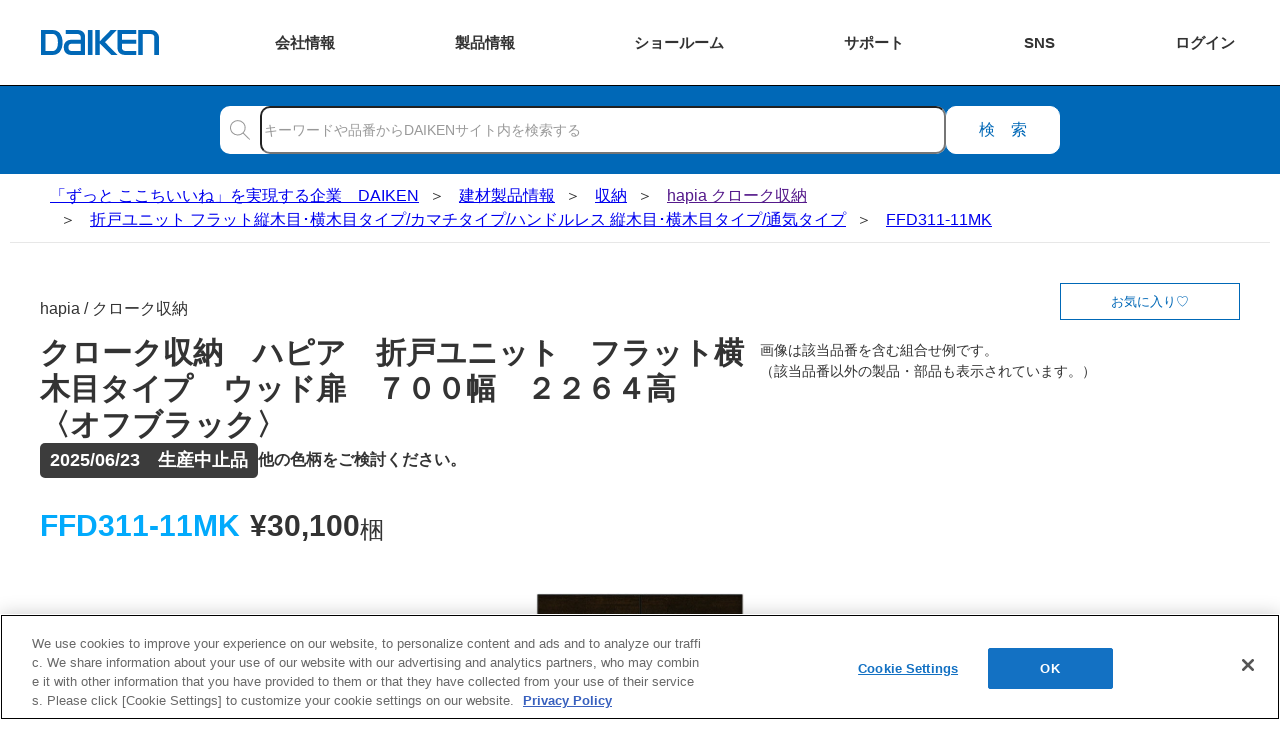

--- FILE ---
content_type: text/html;charset=UTF-8
request_url: https://www.daiken.jp/product/DispDetail.do?volumeName=00001&itemID=t000100345376
body_size: 18983
content:
<!doctype html>
<html lang="ja">
<head prefix="og: https://ogp.me/ns#">
	<link rel="preload" href="https://www.daiken.jp/common/img/daiken_logo.svg" as="image">
	<link rel="preload" href="https://www.daiken.jp/common/img/icon_search.svg" as="image">
	<link rel="preload" href="https://www.daiken.jp/common/css/common_cwv.css" as="style">
	<link rel="stylesheet" href="https://www.daiken.jp/common/css/common_cwv.css">
	<link rel="stylesheet" href="https://www.daiken.jp/common/css/common.css" media="print" onload="this.media='all'">
	<meta charset="UTF-8">
<meta property="og:url" content="https://www.daiken.jp/product/DispDetail.do?volumeName=00001&itemID=t000100345376">
<meta property="og:type" content="article">
<meta property="og:title" content="FFD31111MK">
<meta property="og:image" content="https://www.daiken.jp/product/fileDownload?volumeName=00001&itemID=t000100663907&fileID=t010002201628">
<meta property="og:description" content="クローク収納　ハピア　折戸ユニット　フラット横木目タイプ　ウッド扉　７００幅　２２６４高　〈オフブラック〉　DAIKENの建築関係プロユーザー様向けサイトD-Cataです。画像・CAD・図面・認定書・取扱説明書などの関連データをダウンロードいただけます。">
<meta property="og:site_name" content="DAIKEN">
<link rel="canonical" href="https://www.daiken.jp/product/DispDetail.do?volumeName=00001&itemID=t000100345376">
<meta name="keywords" content="">
<meta name="description" content="クローク収納　ハピア　折戸ユニット　フラット横木目タイプ　ウッド扉　７００幅　２２６４高　〈オフブラック〉　DAIKENの建築関係プロユーザー様向けサイトD-Cataです。画像・CAD・図面・認定書・取扱説明書などの関連データをダウンロードいただけます。">
<title>FFD31111MK - 収納 - 製品品番 - DAIKEN</title>
<meta http-equiv="X-UA-Compatible" content="IE=edge">
<meta name="viewport" content="width=device-width, initial-scale=1.0">
<meta name="format-detection" content="telephone=no">
<link rel="preload" href="/product/add-on/daiken-catalog/product/common/css/first_cwv.css?t=1742264433032" as="style">
<link rel="stylesheet" href="/product/add-on/daiken-catalog/product/common/css/first_cwv.css?t=1742264433032">
<link rel="stylesheet" href="/product/add-on/daiken-catalog/product/common/css/first.css?t=1742264433032" media="print" onload="this.media='all'">
<link rel="preload" href="/product/add-on/daiken-catalog/product/common/css/detail_common_cwv.css?t=1742264433032" as="style">
<link rel="stylesheet" href="/product/add-on/daiken-catalog/product/common/css/detail_common_cwv.css?t=1742264433032">
<link rel="stylesheet" href="/product/add-on/daiken-catalog/product/common/css/detail_common.css?t=1742264433032" media="print" onload="this.media='all'"><meta name="viewport" content="width=device-width, initial-scale=1.0">
	<script src="https://www.daiken.jp/common/js/global_header.js" defer></script>
	<link rel="stylesheet" href="/product/add-on/daiken-catalog/common/js/modal/css/styles.css?t=-1" media="print" onload="this.media='all'">
	<link rel="stylesheet" href="/product/add-on/daiken-catalog/product/common/css/custom.css?t=1757575543596">
	<link rel="stylesheet" href="https://use.fontawesome.com/releases/v5.15.4/css/all.css">
	<script defer src="https://use.fontawesome.com/releases/v5.15.4/js/all.js"></script>
	<script src="/product/add-on/daiken-catalog/common/js/base.js?t=1666854494000" defer></script>
	<script src="/product/add-on/daiken-catalog/common/js/jumper.js?t=1678178426746" defer></script>
	<script src="/product/add-on/daiken-catalog/product/common/js/spacial_image.js?t=1666854494000" defer></script>
	<script src="/product/add-on/daiken-catalog/common/js/eq/eq-player-ga-tracking.js?t=1666854494000" defer></script>
	<script src="/product/add-on/daiken-catalog/common/js/eq/eq-player-modal-ga-tracking.js?t=1666854494000" defer></script>
	<script src="/product/add-on/daiken-catalog/common/js/eq/settings.js?t=1666854494000" defer></script>
	<script src="/product/add-on/daiken-catalog/common/js/slide.js?t=1666854494000" defer></script>
	<script src="/product/js/jquery-1.11.2.min.js?t=1670381778000" type="text/javascript" ></script>
	<script src="/product/js/showModalDialog.js?v=4.1.58.0&t=1670381778000" type="text/javascript"></script>
	<script src="/product/add-on/daiken-catalog/common/js/modal/script.js?t=1676359572267" defer></script>
	<script type="text/javascript" src="/product/js/bundle.js?v=4.1.58.0&t=1670381778000"></script>
	<script src="/product/js/jquery.cookie.js?t=1670381778000" type="text/javascript" ></script>
	<script src="/product/add-on/daiken-catalog/common/js/favorite.js?t=1685429109261" defer></script>
	<script src="/product/add-on/daiken-catalog/product/common/js/design_custom.js?t=1733304694515" defer></script>

	<link rel="shortcut icon" href="/favicon.ico">
<link rel="apple-touch-icon" href="/common/img/favicon/apple-touch-icon.png">
<link rel="icon" type="image/png" href="/common/img/favicon/android-chrome-256x256.png">
<!-- Google Tag Manager -->
<script>(function(w,d,s,l,i){w[l]=w[l]||[];w[l].push({'gtm.start':
new Date().getTime(),event:'gtm.js'});var f=d.getElementsByTagName(s)[0],
j=d.createElement(s),dl=l!='dataLayer'?'&l='+l:'';j.async=true;j.src=
'https://www.googletagmanager.com/gtm.js?id='+i+dl;f.parentNode.insertBefore(j,f);
})(window,document,'script','dataLayer','GTM-W6N5RR8');</script>
<!-- End Google Tag Manager --><!-- Google Tag Manager -->
	<script>(function(w,d,s,l,i){w[l]=w[l]||[];w[l].push({'gtm.start':new Date().getTime(),event:'gtm.js'});var f=d.getElementsByTagName(s)[0],j=d.createElement(s),dl=l!='dataLayer'?'&l='+l:'';j.async=true;j.src='https://www.googletagmanager.com/gtm.js?id='+i+dl;f.parentNode.insertBefore(j,f);})(window,document,'script','dataLayer','GTM-W6N5RR8');</script>
	<!-- End Google Tag Manager -->	
</head>
<body>
	<script>
	var favoriteExpires = 90;
	</script>
	<!-- Google Tag Manager (noscript) -->
	<noscript><iframe src="https://www.googletagmanager.com/ns.html?id=GTM-W6N5RR8" height="0" width="0" style="display:none;visibility:hidden"></iframe></noscript>
	<!-- End Google Tag Manager (noscript) -->

	<!-- I-SEARCH_EXCEPT_TAG_START -->
	<!-- Google Tag Manager (noscript) -->
<noscript><iframe src="https://www.googletagmanager.com/ns.html?id=GTM-W6N5RR8" height="0" width="0" style="display:none;visibility:hidden"></iframe></noscript>
<!-- End Google Tag Manager (noscript) --><header id="global-header" class="global-header"><div class="global-header__inner">
  <div class="global-header__title">  <a href="https://www.daiken.jp/" class="global-header__title-link">
    <img src="https://www.daiken.jp/common/img/daiken_logo.svg" alt="DAIKEN" class="global-header__logo">
  </a>
  </div>  <div class="global-header__btn">
    <div class="global-header__btn-link--about"><span class="global-header__btn-link-text"><span>会社</span><span>情報</span></span></div>
  </div>
  <div class="global-header__site-menu">
    <div class="global-header__btn-link--product"><span class="global-header__btn-link-text"><span>製品</span><span>情報</span></span></div>
  </div>
  <!-- <div class="global-header__site-menu">
    <div class="global-header__btn-link--reform"><span class="global-header__btn-link-text"><span class="global-header__btn-link-text-shrink">リフォーム</span></span></div>
  </div> -->
  <div class="global-header__site-menu">
    <div class="global-header__btn-link--sr"><span class="global-header__btn-link-text"><span>ショー</span><span>ルーム</span></span></div>
  </div>
  <div class="global-header__site-menu">
    <div class="global-header__btn-link--support"><span class="global-header__btn-link-text"><span class="global-header__btn-link-text-shrink">サポート</span></span></div>
  </div>
  <div class="global-header__site-menu">
    <div class="global-header__btn-link--sns"><span class="global-header__btn-link-text"><span class="global-header__btn-link-text-nowrap">SNS</span></span></div>
  </div>
  <div class="global-header__site-menu">
    <div class="global-header__btn-link--login"><span class="global-header__btn-link-text"><span>ログ</span><span>イン</span></span></div>
  </div>
</div>
<div class="global-header__drop-outer">
  <ul class="global-header__drop-list">
    <li class="global-header__drop--about">
      <ul class="global-header__about-list--bravo">
        <li class="global-header__about">
          <a href="https://www.daiken.jp/about/" class="global-header__about-link">
            <p class="global-header__about-thumb"><img src="https://www.daiken.jp/common/img/company_profile_content/about.avif" alt="企業情報" class="global-header__about-img" loading="lazy"></p>
            <span class="global-header__about-text">企業情報</span>
          </a>
        </li>
        <li class="global-header__about">
          <a href="https://www.daiken.jp/sustainability/" class="global-header__about-link">
            <p class="global-header__about-thumb"><img src="https://www.daiken.jp/common/img/company_profile_content/sustainability.svg" alt="サステナビリティ" class="global-header__about-img" loading="lazy"></p>
            <span class="global-header__about-text">サステナビリティ</span>
          </a>
        </li>
        <li class="global-header__about">
          <a href="https://www.daiken.jp/recruit/" class="global-header__about-link">
            <p class="global-header__about-thumb"><img src="https://www.daiken.jp/common/img/company_profile_content/recruit.avif" alt="採用情報" class="global-header__about-img" loading="lazy"></p>
            <span class="global-header__about-text">採用情報</span>
          </a>
        </li>
      </ul>
      <div class="global-header__about-global">
        <a href="https://www.daiken-ad.com/" class="global-header__about-global-link" target="_blank" rel="noopener">
          <svg class="global-header__about-global-icon" viewBox="-50 -50 100 100"><path d="M3 44.8998 A60 60 0 0 0 3 -44.8998"/><path d="M-3 44.8998 A60 60 0 0 1 -3 -44.8998"/><path d="M-45 0 A45 45 0 1 1 45 0"/><path d="M-45 0 A45 45 0 1 0 45 0"/><path d="M-31.8198 31.8198 A60 60 0 0 1 31.8198 31.8198"/><path d="M-31.8198 -31.8198 A60 60 0 0 0 31.8198 -31.8198"/><path d="M-45 0 H45 0"/><path d="M0 -45 V0 45"/></svg>
          Global
        </a>
      </div>
    </li>
    <li class="global-header__drop--product">
      <ul class="gh-prod">
        <li class="gh-prod__item">
          <a href="https://www.daiken.jp/industrialmaterials/" class="gh-prod__link">
            <p class="gh-prod__thumb"><img src="https://www.daiken.jp/common/img/global_header/p_material.avif" alt="" class="gh-prod__img" loading="lazy"></p>
            <span class="gh-prod__text">素材情報</span>
          </a>
        </li>
        <li class="gh-prod__item--cat">
          <a href="https://www.daiken.jp/buildingmaterials/" class="gh-prod__group-link">建材製品情報 総合TOP</a>
          <div class="gh-prod__cat">
            <a href="https://www.daiken.jp/buildingmaterials/housing/" class="gh-prod__link">
              <p class="gh-prod__thumb--cat"><img src="https://www.daiken.jp/common/img/global_header/p_housing.avif" alt="" class="gh-prod__img" loading="lazy"></p>
              <span class="gh-prod__text">住宅向け</span>
            </a>
            <a href="https://www.daiken.jp/buildingmaterials/public/" class="gh-prod__link">
              <p class="gh-prod__thumb--cat"><img src="https://www.daiken.jp/common/img/global_header/p_public.avif" alt="" class="gh-prod__img" loading="lazy"></p>
              <span class="gh-prod__text">公共・商業施設向け</span>
            </a>
          </div>
        </li>
        <li class="gh-prod__item">
          <a href="https://www.daiken.jp/engineering/" class="gh-prod__link">
            <p class="gh-prod__thumb"><img src="https://www.daiken.jp/common/img/global_header/p_engineering.avif" alt="" class="gh-prod__img" loading="lazy"></p>
            <span class="gh-prod__text">エンジニアリング情報</span>
          </a>
        </li>
        <li class="gh-prod__item">
          <a href="https://www.daiken.jp/reform/" class="gh-prod__link">
            <p class="gh-prod__thumb"><img src="https://www.daiken.jp/common/img/global_header/p_reform.avif" alt="" class="gh-prod__img" loading="lazy"></p>
            <span class="gh-prod__text">リフォーム</span>
          </a>
        </li>
      </ul>
    </li>
    <!-- <li class="global-header__drop--reform">
      <div class="gh-reform">
        <a href="https://www.daiken.jp/reform/" class="gh-reform__top-link">リフォーム総合TOP</a>
        <ul class="gh-reform__list">
          <li class="gh-reform__item">
            <a href="https://www.daiken.jp/reform/apartment/" class="gh-reform__link">
              <p class="gh-reform__thumb"><img src="https://www.daiken.jp/common/img/global_header/r_apartment.avif" alt="" class="gh-reform__img" loading="lazy"></p>
              <span class="gh-reform__text">マンションリノベーション</span>
            </a>
          </li>
          <li class="gh-reform__item">
            <a href="https://www.daiken.jp/ieria/coordinate/" class="gh-reform__link">
              <p class="gh-reform__thumb"><img src="https://www.daiken.jp/common/img/global_header/r_ieriacoordinate.avif" alt="" class="gh-reform__img" loading="lazy"></p>
              <span class="gh-reform__text">ieria coordinate</span>
            </a>
          </li>
          <li class="gh-reform__item">
            <a href="https://www.daiken.jp/reform/magazine/" class="gh-reform__link">
              <p class="gh-reform__thumb"><img src="https://www.daiken.jp/common/img/global_header/r_magazine.avif" alt="" class="gh-reform__img" loading="lazy"></p>
              <span class="gh-reform__text">リフォームマガジン</span>
            </a>
          </li>
          <li class="gh-reform__item">
            <a href="https://www.daiken.jp/reform/styleswitch/" class="gh-reform__link">
              <p class="gh-reform__thumb"><img src="https://www.daiken.jp/common/img/global_header/r_styleswitch.avif" alt="" class="gh-reform__img" loading="lazy"></p>
              <span class="gh-reform__text">STYLE SWITCH</span>
            </a>
          </li>
        </ul>
      </div>
    </li> -->
    <li class="global-header__drop--sr">
      <ul class="ghsr">
        <li class="ghsr__item">
          <a href="https://www.daiken.jp/showroom/" class="ghsr__link--top">ショールーム　トップページへ</a>
        </li>
        <li class="ghsr__item">
          <ul class="ghsr__list">
            <li class="ghsr__list-item">
              <dl class="ghsr__block">
                <dt class="ghsr__block-title">ショールームのご利用方法をえらぶ</dt>
                <dd class="ghsr__block-item">
                  <ul class="ghsr__usage-list">
                    <li class="ghsr__usage-item">
                      <a href="https://www.daiken.jp/showroom/onlineconsultation.html" class="ghsr__link">
                        <img src="https://www.daiken.jp/common/img/global_header/s_online.svg" alt="" class="ghsr__link-img" loading="lazy">
                        <span class="ghsr__link-text">オンラインで相談する</span>
                      </a>
                    </li>
                    <li class="ghsr__usage-item">
                      <a href="https://www.daiken.jp/showroom/#SHOWROOM02" class="ghsr__link">
                        <img src="https://www.daiken.jp/common/img/global_header/s_offline.svg" alt="" class="ghsr__link-img" loading="lazy">
                        <span class="ghsr__link-text">ショールームへ行く</span>
                      </a>
                    </li>
                  </ul>
                </dd>
              </dl>

            </li>
            <li class="ghsr__list-item">
              <dl class="ghsr__block">
                <dt class="ghsr__block-title">TOTO・DAIKEN・YKK APの専門スタッフにリフォームの相談をする</dt>
                <dd class="ghsr__block-item">
                  <a href="https://re-model.jp/inquiry/" target="_blank" rel="noopener nofollow" class="ghsr__link">
                    <img src="https://www.daiken.jp/common/img/global_header/s_tdy_consult.svg" alt="" class="ghsr__link-img--tdy" loading="lazy">
                    <span class="ghsr__link-text">TDYリフォーム相談センター</span>
                  </a>
                </dd>
              </dl>
            </li>
          </ul>
        </li>
        <li class="ghsr__item">
          <dl class="ghsr__block">
            <dt class="ghsr__block-msg">カタログ、メンテナンスなどショールーム以外のお問合せは、お客様サポートページをご覧ください。</dt>
            <dd class="ghsr__block-item--support"><a href="https://faq.daiken.jp/?site_domain=user" class="ghsr__link--support">お客様サポート</a></dd>
          </dl>
        </li>
      </ul>
    </li>
    <li class="global-header__drop--support">
      <ul class="ghsc">
        <li class="ghsc__item">
          <a href="https://faq.daiken.jp/?site_domain=user" class="ghsc__link">
            <svg class="ghsc__img" viewBox="0 0 65 65"><g><polygon class="ghsc__img-obj" points="30.5,43.5 46.4,43.5 46.5,49.5 53.9,43.5 62.5,43.5 62.5,20.5 30.5,20.5"/><polygon class="ghsc__img-obj" points="34.5,38.5 18.6,38.5 18.5,44.5 11.1,38.5 2.5,38.5 2.5,15.5 34.5,15.5"/><g><path class="ghsc__img-obj" d="M14.2,26.2c0-2.8,1.5-4.5,3.8-4.5s3.8,1.7,3.8,4.5c0,2.8-1.5,4.6-3.8,4.6S14.2,29,14.2,26.2z M20.6,26.2c0-2.2-1-3.6-2.6-3.6c-1.6,0-2.6,1.4-2.6,3.6c0,2.2,1,3.7,2.6,3.7C19.6,29.9,20.6,28.4,20.6,26.2z M17.4,30.6l1.2-0.1c0.3,0.9,1.2,1.4,2.3,1.4c0.4,0,0.7-0.1,0.9-0.1l0.2,0.9c-0.3,0.1-0.7,0.2-1.3,0.2C19,32.8,17.9,31.9,17.4,30.6z"/></g><g><path class="ghsc__img-obj" d="M45.5,27.8h1.2l3,8.8h-1.2L47,31.7c-0.3-1-0.6-1.9-0.9-3h0c-0.3,1-0.6,2-0.9,3l-1.6,4.9h-1.1L45.5,27.8z M44,33.1h4.1v0.9H44V33.1z"/></g></g></svg>
            <p class="ghsc__text">
              <span>よくあるご質問</span>
            </p>
          </a>
        </li>
        <li class="ghsc__item">
          <a href="https://www.daiken.jp/catalog/" class="ghsc__link">
            <svg class="ghsc__img" viewBox="0 0 65 65"><g><g><polygon class="ghsc__img-obj" points="53.4,45.6 32.5,47.5 32.5,22.5 53.4,20.6"/><polygon class="ghsc__img-obj" points="50.7,43 32.5,47.5 32.5,22 50.7,17.5"/></g><g><polygon class="ghsc__img-obj" points="11.6,45.6 32.5,47.5 32.5,22.5 11.6,20.6"/><polygon class="ghsc__img-obj" points="14.3,43 32.5,47.5 32.5,22 14.3,17.5"/></g></g></svg>
            <p class="ghsc__text">
              <span>カタログ閲覧・</span>
              <span>資料請求</span>
            </p>
          </a>
        </li>
        <li class="ghsc__item">
          <a href="https://www.daiken.jp/product/DispCate.do?volumeName=00001&pageType=dataSearch&para=manual" class="ghsc__link">
            <svg class="ghsc__img" viewBox="0 0 65 65"><path class="ghsc__img-obj" d="M47.337,13h-27.429c-1.235,0-2.245,1.011-2.245,2.245v34.509c0,1.235,1.01,2.245,2.245,2.245h27.429c-1.381-2.195,0-4.567,0-4.567V13Z"/><path class="ghsc__img-obj" d="M47.337,47.433s-1.381,2.371,0,4.567h-27.429c-1.235,0-2.245-1.01-2.245-2.245V15.246c0-1.236,1.01-2.245,2.245-2.245h27.429v34.432h-27.429c-1.235,0-2.245,1.011-2.245,2.245"/><line class="ghsc__img-obj" x1="27.346" y1="28.082" x2="41.731" y2="28.082"/><line class="ghsc__img-obj" x1="27.346" y1="31.497" x2="41.731" y2="31.497"/><line class="ghsc__img-obj" x1="21.218" y1="13.033" x2="21.218" y2="47.371"/><rect class="ghsc__img-obj" x="27.245" y="19.016" width="14.385" height="5.298"/></svg>
            <p class="ghsc__text">
              <span>施工説明書・</span>
              <span>取扱説明書</span>
            </p>
          </a>
        </li>
        <li class="ghsc__item">
          <a href="https://www.daiken.jp/support/download/" class="ghsc__link">
            <svg class="ghsc__img" viewBox="0 0 65 65"><g><polyline class="ghsc__img-obj" points="45.567 19.554 53.5 19.554 53.5 47.88 11.5 47.88 11.5 19.554 19.433 19.554"/><line class="ghsc__img-obj" x1="22.19" y1="52.409" x2="41.725" y2="52.409"/><rect class="ghsc__img-obj" x="27.454" y="47.88" width="9.007" height="4.53"/><line class="ghsc__img-obj" x1="53.5" y1="42.77" x2="11.5" y2="42.77"/></g><g><polyline class="ghsc__img-obj" points="38.749 24.296 32.332 30.676 25.916 24.296"/><g><line class="ghsc__img-obj" x1="32.332" y1="30.677" x2="32.332" y2="12.591"/><line class="ghsc__img-obj" x1="38.749" y1="34.591" x2="25.916" y2="34.591"/></g></g></svg>
            <p class="ghsc__text">
              <span>各種データ</span>
              <span>ダウンロード</span>
            </p>
          </a>
        </li>
        <li class="ghsc__item">
          <a href="https://www.daiken.jp/support/simulation/" class="ghsc__link">
            <svg class="ghsc__img" viewBox="0 0 65 65"><rect class="ghsc__img-obj" x="10" y="17.207" width="45" height="30.349"/><line class="ghsc__img-obj" x1="21.454" y1="52.409" x2="42.384" y2="52.409"/><rect class="ghsc__img-obj" x="27.094" y="47.556" width="9.65" height="4.853"/><line class="ghsc__img-obj" x1="55" y1="42.082" x2="10" y2="42.082"/><g><polygon class="ghsc__img-obj" points="31.485 25.612 31.485 33.677 24.5 37.71 17.515 33.677 17.515 25.612 24.5 21.578 31.485 25.612"/><polyline class="ghsc__img-obj" points="24.5 37.711 24.5 29.261 17.514 25.612"/><line class="ghsc__img-obj" x1="24.5" y1="29.261" x2="31.486" y2="25.611"/></g><line class="ghsc__img-obj" x1="39" y1="20.644" x2="39" y2="38.644"/><g><line class="ghsc__img-obj" x1="43.354" y1="25.35" x2="50.646" y2="25.35"/><line class="ghsc__img-obj" x1="43.354" y1="29.644" x2="48.485" y2="29.644"/><line class="ghsc__img-obj" x1="43.354" y1="33.939" x2="48.485" y2="33.939"/></g></svg>
            <p class="ghsc__text">
              <span>WEB見積・</span>
              <span>各種シミュレーション</span>
            </p>
          </a>
        </li>
        <li class="ghsc__item">
          <a href="https://faq.daiken.jp/faq/show/948?site_domain=user&wizard_id=8" class="ghsc__link">
            <svg class="ghsc__img" viewBox="0 0 65 65"><rect class="ghsc__img-obj" x="17.258" y="14.626" width="30.484" height="37.783"/><rect class="ghsc__img-obj" x="17.5" y="20.91" width="30" height="24.484" transform="translate(65.651 .652) rotate(90)"/><g><rect class="ghsc__img-obj" x="24.799" y="25.647" width="4.211" height="4.777"/><line class="ghsc__img-obj" x1="31.528" y1="26.602" x2="41.947" y2="26.602"/><line class="ghsc__img-obj" x1="31.528" y1="29.322" x2="40.495" y2="29.322"/></g><g><rect class="ghsc__img-obj" x="24.799" y="34.996" width="4.211" height="4.777"/><line class="ghsc__img-obj" x1="31.528" y1="35.951" x2="41.947" y2="35.951"/><line class="ghsc__img-obj" x1="31.528" y1="38.671" x2="40.495" y2="38.671"/></g><rect class="ghsc__img-obj" x="29.5" y="8.416" width="6" height="16" transform="translate(48.916 -16.083) rotate(90)"/></svg>
            <p class="ghsc__text">
              <span>交換用部品の購入</span>
            </p>
          </a>
        </li>
        <li class="ghsc__item">
          <a href="https://faq.daiken.jp/faq/show/948?site_domain=user&wizard_id=4" class="ghsc__link">
            <svg class="ghsc__img" viewBox="0 0 65 65"><g><path class="ghsc__img-obj" d="M22.64,13h.251c.607,0,1.1.493,1.1,1.1v16.997c0,.112-.091.202-.202.202h-2.046c-.112,0-.202-.091-.202-.202V14.1c0-.607.493-1.1,1.1-1.1Z"/><path class="ghsc__img-obj" d="M19.892,31.299h6.172v17.615c0,1.703-1.383,3.086-3.086,3.086h0c-1.703,0-3.086-1.383-3.086-3.086v-17.615h0Z"/><line class="ghsc__img-obj" x1="19.892" y1="40.833" x2="26.064" y2="40.833"/><g><line class="ghsc__img-obj" x1="21.82" y1="40.864" x2="21.82" y2="51.728"/><line class="ghsc__img-obj" x1="24.136" y1="40.864" x2="24.136" y2="51.728"/></g></g><g><path class="ghsc__img-obj" d="M45.108,18.693c0-2.478-1.419-4.62-3.487-5.671v3.81c0,1.243-1.008,2.25-2.25,2.25h-1.252c-1.243,0-2.25-1.008-2.25-2.25v-3.81c-2.067,1.051-3.487,3.193-3.487,5.671,0,2.612,1.575,4.854,3.827,5.835v25.466c0,1.096.888,1.984,1.985,1.984h1.104c1.096,0,1.985-.888,1.985-1.984v-25.466c2.251-.98,3.827-3.222,3.827-5.834Z"/><path class="ghsc__img-obj" d="M45.108,18.693c0-2.478-1.419-4.62-3.487-5.671v3.81c0,1.243-1.008,2.25-2.25,2.25h-1.252c-1.243,0-2.25-1.008-2.25-2.25v-3.81c-2.067,1.051-3.487,3.193-3.487,5.671,0,2.612,1.575,4.854,3.827,5.835v25.466c0,1.096.888,1.984,1.985,1.984h1.104c1.096,0,1.985-.888,1.985-1.984v-25.466c2.251-.98,3.827-3.222,3.827-5.834Z"/></g></svg>
            <p class="ghsc__text">
              <span>修理・点検</span>
            </p>
          </a>
        </li>
        <li class="ghsc__item">
          <a href="https://faq.daiken.jp/faq/show/948?site_domain=user" class="ghsc__link">
            <svg class="ghsc__img" viewBox="0 0 65 65">  <path class="ghsc__img-obj" d="M36.784,37.225c-1.323,1.146-2.839,1.794-4.284,1.794-3.416,0-7.232-3.622-7.955-8.898-.882-6.446,1.275-12.825,7.955-12.825,3.482,0,5.736,1.734,6.97,4.307"/>  <polyline class="ghsc__img-obj" points="44.002 29.727 44.002 32.275 34.905 34.24"/>  <path class="ghsc__img-obj" d="M43.169,24.584h1.803c.583,0,1.057.474,1.057,1.057v3.578c0,.583-.474,1.057-1.057,1.057h-1.803v-5.692h0Z"/>  <path class="ghsc__img-obj" d="M43.239,24.636c-.396-2.688-1.375-5.02-2.879-6.744-1.937-2.219-4.654-3.392-7.86-3.392-3.205,0-5.923,1.173-7.86,3.392-1.505,1.724-2.483,4.056-2.879,6.744"/>  <path class="ghsc__img-obj" d="M19.022,24.584h1.803c.583,0,1.057.474,1.057,1.057v3.578c0,.583-.474,1.057-1.057,1.057h-1.803v-5.692h0Z" transform="translate(40.904 54.861) rotate(-180)"/>  <path class="ghsc__img-obj" d="M39.591,40.777c1.217,5.507,10.51,2.533,11.578,11.723"/>  <path class="ghsc__img-obj" d="M25.409,40.777c-1.217,5.507-10.51,2.533-11.578,11.723"/></svg>
            <p class="ghsc__text">
              <span>お問い合わせ</span>
            </p>
          </a>
        </li>
      </ul>
          </li>
    <li class="global-header__drop--sns">
      <dl class="global-header__sns">
        <dt class="global-header__sns-title">ソーシャルメディア 公式アカウント</dt>
        <div class="sns global-header__sns-list">
          <dd class="sns__item">
            <a href="https://www.facebook.com/daiken.corporation/" class="sns__link" target="_blank" rel="noopener nofollow">
              <p class="sns__icon--facebook"><img src="https://www.daiken.jp/common/img/banner/icon_facebook.svg" alt="Facebook" class="sns__image" loading="lazy"></p>
              <span class="sns__text">Facebook</span>
            </a>
          </dd>
          <dd class="sns__item">
            <a href="https://www.instagram.com/daiken_corporation/" class="sns__link" target="_blank" rel="noopener nofollow">
              <p class="sns__icon--instagram"><img src="https://www.daiken.jp/common/img/banner/icon_instagram.webp" alt="Instagram" class="sns__image" loading="lazy"></p>
              <span class="sns__text">Instagram</span>
            </a>
          </dd>
          <dd class="sns__item">
            <a href="https://www.youtube.com/channel/UClBUpWrVApFlzpK1eTpeKhQ" class="sns__link" target="_blank" rel="noopener nofollow">
              <p class="sns__icon--youtube"><img src="https://www.daiken.jp/common/img/banner/icon_youtube.svg" alt="YouTube" class="sns__image" loading="lazy"></p>
              <span class="sns__text">YouTube</span>
            </a>
          </dd>
          <dd class="sns__item">
            <a href="https://www.pinterest.jp/daiken_corporation/_created/" class="sns__link" target="_blank" rel="noopener nofollow">
              <p class="sns__icon--pinterest"><img src="https://www.daiken.jp/common/img/banner/icon_pinterest.svg" alt="Pinterest" class="sns__image" loading="lazy"></p>
              <span class="sns__text">Pinterest</span>
            </a>
          </dd>
          <dd class="sns__item">
            <a href="https://www.tiktok.com/@daiken_corporation" class="sns__link" target="_blank" rel="noopener nofollow">
              <p class="sns__icon--tiktok"><img src="https://www.daiken.jp/common/img/banner/icon_tiktok.webp" alt="TikTok" class="sns__image" loading="lazy"></p>
              <span class="sns__text">TikTok</span>
            </a>
          </dd>
          <dd class="sns__item">
            <a href="https://roomclip.jp/myroom/1178986" class="sns__link" target="_blank" rel="noopener nofollow">
              <p class="sns__icon--roomclip"><img src="https://www.daiken.jp/common/img/banner/icon_roomclip.svg" alt="RoomClip" class="sns__image" loading="lazy"></p>
              <span class="sns__text">RoomClip</span>
            </a>
          </dd>
        </div>
      </dl>
    </li>
    <li class="global-header__drop--login">
      <div class="gh-login">
        <dl class="gh-login__item">
          <dt class="gh-login__title">
            <img src="https://www.daiken.jp/common/img/global_header/l_business.svg" alt="" class="gh-login__img" loading="lazy">
            <div class="gh-login__title-text">会員制情報サイト『D-TAIL』</div>
          </dt>
          <dd class="gh-login__body">
            <ul class="gh-login__btn-list">
              <li class="gh-login__btn-item">
                <a href="https://www.daiken.jp/business/member/provisional/mail/form?click=global" class="gh-login__link--biz-register">新規会員登録</a>
              </li>
              <li class="gh-login__btn-item">
                <a href="https://www.daiken.jp/business/auth" class="gh-login__link--biz-login">ログイン</a>
              </li>
            </ul>
            <a href="https://www.daiken.jp/businesslp/" class="gh-login__link--about">初めてご利用の方はこちら</a>
          </dd>
        </dl>
        <dl class="gh-login__item">
          <dt class="gh-login__title">
            <img src="https://www.daiken.jp/common/img/global_header/l_user.svg" alt="" class="gh-login__img" loading="lazy">
            <div class="gh-login__title-text">ユーザー登録サービス</div>
          </dt>
          <dd class="gh-login__body">
            <ul class="gh-login__btn-list">
              <li class="gh-login__btn-item">
                <a href="https://www.daiken.jp/user/" class="gh-login__link--usr-register">ユーザー登録</a>
              </li>
            </ul>
          </dd>
        </dl>
        <dl class="gh-login__item--s">
          <dt class="gh-login__title">
            <img src="https://www.daiken.jp/common/img/global_header/l_estimate.svg" alt="" class="gh-login__img" loading="lazy">
            <div class="gh-login__title-text">WEB見積システム</div>
          </dt>
          <dd class="gh-login__body">
            <a href="https://easy.daiken-web.ne.jp/Mi/HAM10S1000.aspx" target="_blank" rel="noopener nofollow" class="gh-login__link--est-login">ログイン</a>
            <a href="/webquotationsystem/" class="gh-login__link--about">詳しくはこちら</a>
          </dd>
        </dl>
        <dl class="gh-login__item--s">
          <dt class="gh-login__title">
            <img src="https://www.daiken.jp/common/img/global_header/l_storage_planning.svg" alt="" class="gh-login__img" loading="lazy">
            <div class="gh-login__title-text">収納プランニングソフト</div>
          </dt>
          <dd class="gh-login__body">
            <a href="https://easy.daiken-web.ne.jp/mi2/Ham10s1001.aspx" target="_blank" rel="noopener nofollow" class="gh-login__link--str-login">ログイン</a>
            <a href="https://www.daiken.jp/storageplanningsoftware/" class="gh-login__link--about">詳しくはこちら</a>
          </dd>
        </dl>
      </div>
    </li>
  </ul>
</div>
  <div class="global-header__search">
  <form name="search_form" action="https://www.daiken.jp/search/" method="GET" onsubmit="return mysearch_type(this);" class="site-search global-header__site-search">
    <div class="site-search__form site-search__form--header">
      <label for="site-search" class="site-search__label">
        <i class="site-search__icon"><img src="https://www.daiken.jp/common/img/icon_search.svg" alt="" class="site-search__icon-image"></i>
        <input type="text" name="kw" id="site-search" placeholder="キーワードや品番からDAIKENサイト内を検索する" class="site-search__input global-header__site-search-input iSearchAssist">
        <input type="hidden" name="ie" value="u">
        <input type="hidden" name="cat[]" value="all">
        <input type="hidden" name="login" value="">
      </label>
      <button type="submit" value="検索" class="site-search__btn">検索</button>
    </div>
  </form>
  </div></header>
<div class="global-header__curtain"></div><!-- I-SEARCH_EXCEPT_TAG_END --> 
	<main>
		<article class="product">
			<header class="product__header">
<div class="breadcrumb page__breadcrumb">
		<div class="breadcrumb__inner">
			<ol itemscope itemtype="https://schema.org/BreadcrumbList" class="breadcrumb__list">
				<li itemprop="itemListElement" itemscope itemtype="https://schema.org/ListItem" class="breadcrumb__item">
					<a itemprop="item" href="/" class="breadcrumb__link"><span itemprop="name" class="breadcrumb__name">「ずっと ここちいいね」を実現する企業　DAIKEN</span></a>
					<meta itemprop="position" content="1">
				</li>
				<li itemprop="itemListElement" itemscope itemtype="https://schema.org/ListItem" class="breadcrumb__item breadcrumb__item--lower">
					<a itemprop="item" href="https://www.daiken.jp/buildingmaterials/" class="breadcrumb__link"><span itemprop="name" class="breadcrumb__name">建材製品情報</span></a>
					<meta itemprop="position" content="2">
				</li>
				<li itemprop="itemListElement" itemscope itemtype="https://schema.org/ListItem" class="breadcrumb__item breadcrumb__item--lower">
					<a itemprop="item" href="https://www.daiken.jp/buildingmaterials/cabinet/" class="breadcrumb__link"><span itemprop="name" class="breadcrumb__name">収納</span></a>
					<meta itemprop="position" content="3">
				</li>
<li itemprop="itemListElement" itemscope itemtype="https://schema.org/ListItem" class="breadcrumb__item breadcrumb__item--lower">
					<a itemprop="item" href="" class="breadcrumb__link"><span itemprop="name" class="breadcrumb__name">hapia クローク収納</span></a>
					<meta itemprop="position" content="4">
				</li>
				<li itemprop="itemListElement" itemscope itemtype="https://schema.org/ListItem" class="breadcrumb__item breadcrumb__item--lower">
					<a itemprop="item" href="/product/DispDetail.do?volumeName=00001&itemID=t000100345376" class="breadcrumb__link"><span itemprop="name" class="breadcrumb__name breadcrumb__name--current">折戸ユニット フラット縦木目･横木目タイプ/カマチタイプ/ハンドルレス 縦木目･横木目タイプ/通気タイプ</span></a>
					<meta itemprop="position" content="5">
				</li>
<li itemprop="itemListElement" itemscope itemtype="https://schema.org/ListItem" class="breadcrumb__item breadcrumb__item--lower">
					<a itemprop="item" href="/product/DispDetail.do?volumeName=00001&itemID=t000100345376" class="breadcrumb__link"><span itemprop="name" class="breadcrumb__name breadcrumb__name--current">FFD311-11MK</span></a>
					<meta itemprop="position" content="6">
				</li>
			</ol>
		</div>
	</div>
<div class="product__base-info">
		<div class="title product__title">
			<div class="title__affiliation">
				<span class="title__category">hapia / クローク収納</span>
			</div>
			<h1 class="title__name">
				<span class="title__name-main">クローク収納　ハピア　折戸ユニット　フラット横木目タイプ　ウッド扉　７００幅　２２６４高　〈オフブラック〉</span>
				<div class="cstm-title-name__group">
					<span class="title__name-product-discontinued">2025/06/23　生産中止品</span>
<span class="title__text-base">他の色柄をご検討ください。</span>
</div>
</h1>
			<dl class="info__code-price">
				<dt class="info__code-price-code">FFD311-11MK</dt>
				<dd class="info__code-price-price">
					<div class="info__code-price-price-body">&yen;30,100</div>
					<div class="info__code-price-price-unit">梱</div>
				</dd>
			</dl>
		</div>
		<div class="info product__info">
			<button type="button" href="" class="info__btn" onclick="if(this.className==='info__btn'){this.className='info__btn--active';}else{this.className='info__btn'}"><span>お気に入り</span></button>
			<dl class="info__price-list">
</dl>
			<small class="info__price-note">画像は該当品番を含む組合せ例です。<BR>（該当品番以外の製品・部品も表示されています。）</small>
			<small class="info__price-note"></small>
			<small class="info__price-note"></small>
			<small class="info__price-note color_text__red"></small>
			<small class="info__price-note color_text__red"></small>
</div>
	</div>
	<script type="application/ld+json">
{
	"@context": "http://schema.org/",
	"@type": "Product",
	"name": "クローク収納　ハピア　折戸ユニット　フラット横木目タイプ　ウッド扉　７００幅　２２６４高　〈オフブラック〉",
	"image" : "https://www.daiken.jp/product/fileDownload?volumeName=00001&itemID=t000100663907&fileID=t010002201628",
	"description": "DAIKENのクローク収納　ハピア　折戸ユニット　フラット横木目タイプ　ウッド扉　７００幅　２２６４高　〈オフブラック〉についての製品詳細ページです。",
	"brand": {
		"@type": "Brand",
		"name": "DAIKEN"
	},
	"sku": "FFD311-11MK",
	"offers": {

		"@type": "Offer",
		"url": "https://www.daiken.jp/product/DispDetail.do?volumeName=00001&itemID=t000100345376",
		"priceCurrency": "JPY",
		"price": "30100",
		"itemCondition": "http://schema.org/NewCondition"

	}
}
</script>
</header>
<div class="product-image">
	<img src="./fileDownload?volumeName=00001&itemID=t000100663907&fileID=t010002201628" alt="クローク収納　ハピア　折戸ユニット　フラット横木目タイプ　ウッド扉　７００幅　２２６４高　〈オフブラック〉" class="product-image__image" style="">
</div>
<dl class="category product__category">
	<dt class="category__title">製品カテゴリ</dt>
	<div class="category__list">
</div>
	<div class="category__list">
<dd class="category__item"><a href="./DispSearch.do?volumeName=00001&searchType=product&product-cat=収納&num=10&page=1&showDiscount=true" class="category__link">収納</a></dd>
<dd class="category__item"><a href="./DispSearch.do?volumeName=00001&searchType=product&product-cat=収納/hapia クローク収納&num=10&page=1&showDiscount=true" class="category__link">hapia クローク収納</a></dd>
<dd class="category__item"><a href="./DispSearch.do?volumeName=00001&searchType=product&product-cat=収納/hapia クローク収納/折戸ユニット フラット縦木目･横木目タイプ/カマチタイプ/ハンドルレス 縦木目･横木目タイプ/通気タイプ&num=10&page=1&showDiscount=true" class="category__link">折戸ユニット フラット縦木目･横木目タイプ/カマチタイプ/ハンドルレス 縦木目･横木目タイプ/通気タイプ</a></dd>
</div>
	<div class="category__list">
</div>
</dl>
<div class="product-link-guide">クローク収納　ハピア　折戸ユニット　フラット横木目タイプ　ウッド扉　７００幅　２２６４高　〈オフブラック〉のご採用を検討されている方はこちらから製品の情報がご覧いただけます</div>
<dl class="product-data-library product__product-data-library">
	<dt class="product-data-library__title">各種データ・ライブラリー</dt>
	<div class="product-data-library__list">
		<dd class="product-data-library__item">
<a href="javascript:void(0)" class="product-data-library__link" onclick="searchDataRelation('pic')">
<img src="./add-on/daiken-catalog/common/img/icon/画像アイコン.svg" alt="" class="product-data-library__image" loading="lazy">
				<span class="product-data-library__text">画像</span>
			</a>
		</dd>
		<dd class="product-data-library__item">
<a class="product-data-library__link none" tabindex="-1">
<img src="./add-on/daiken-catalog/common/img/icon/CADアイコン.svg" alt="" class="product-data-library__image" loading="lazy">
				<span class="product-data-library__text">CAD</span>
			</a>
		</dd>
		<dd class="product-data-library__item">
<a class="product-data-library__link none" tabindex="-1">
<img src="./add-on/daiken-catalog/common/img/icon/BIMアイコン.svg" alt="" class="product-data-library__image" loading="lazy">
				<span class="product-data-library__text">BIM用テクスチャー</span>
			</a>
		</dd>
		<dd class="product-data-library__item">
<a href="javascript:void(0)" class="product-data-library__link" onclick="searchDataRelation('drawing')">
<img src="./add-on/daiken-catalog/common/img/icon/図面アイコン.svg" alt="" class="product-data-library__image" loading="lazy">
				<span class="product-data-library__text">図面PDF</span>
			</a>
		</dd>
		<dd class="product-data-library__item">
<a href="javascript:void(0)" class="product-data-library__link" onclick="searchDataRelation('doc')">
<img src="./add-on/daiken-catalog/common/img/icon/認定書アイコン.svg" alt="" class="product-data-library__image" loading="lazy">
				<span class="product-data-library__text">申請関係認定書類</span>
			</a>
		</dd>
		<dd class="product-data-library__item">
<a href="javascript:void(0)" class="product-data-library__link" onclick="searchDataRelation('manual')">
<img src="./add-on/daiken-catalog/common/img/icon/施説アイコン.svg" alt="" class="product-data-library__image" loading="lazy">
				<span class="product-data-library__text">施工・取扱説明書</span>
			</a>
		</dd>
	</div>
</dl>
<div class="catalog product__catalog">
	<ul class="catalog__list">
<li class="catalog__item">
			<a href="https://www.daiken.jp/img/dkkoc/cgi-bin/dkkoc.cgi?vid=DKK00001&did=PUBLIC&clcode=1337&pid=722" class="catalog__link" target=_blank rel="noopener">
				<img src="https://www.daiken.jp/img/iportal/FileDisplay.do?method=catalogDownloadFile&volumeID=DKK00001&catalogID=74432000000&fileID=24795680000&fileFormat=PDF_RGB&linkTitleCode=1&age=page_icon&smallIcon=true&designID=PUBLIC" alt="" class="catalog__image" loading="lazy">
				<p class="catalog__text">
					<small class="catalog__subject">この製品の情報を</small>
					<span class="catalog__object">WEBカタログで</span>
					<span class="catalog__verb">閲覧する</span>
				</p>
			</a>
		</li>
<li class="catalog__item">
			<a href="https://www.daiken.jp/img/dkkoc/cgi-bin/dkkoc.cgi?vid=DKK00001&did=PUBLIC&clcode=1190&pid=399" class="catalog__link" target=_blank rel="noopener">
				<img src="https://www.daiken.jp/img/iportal/FileDisplay.do?method=catalogDownloadFile&volumeID=DKK00001&catalogID=71562110000&fileID=21672900000&fileFormat=PDF_RGB&linkTitleCode=1&age=page_icon&smallIcon=true&designID=PUBLIC" alt="" class="catalog__image" loading="lazy">
				<p class="catalog__text">
					<small class="catalog__subject">この製品の</small>
					<span class="catalog__object">設計・施工情報を</span>
					<span class="catalog__verb">確認する</span>
				</p>
			</a>
		</li>
</ul>
	<ul class="catalog__note">
		<li class="catalog__note-item">
</li>
	</ul>
</div>

<div class="contents product__contents">
	<nav class="jumper">
		<div class="jumper__body">
			<div class="jumper__top">
				<a href="#" class="jumper__top-link">
					<span class="jumper__top-text">TOPへ戻る</span>
				</a>
			</div>
			<div class="jumper__anchor">
				<ul class="jumper__anchor-list">
					<li class="jumper__anchor-item">
						<a href="/product/DispDetail.do?volumeName=00001&itemID=t000100345376" class="jumper__anchor-link jumper__history-link">
							<span class="jumper_anchor-text">製品シリーズページに戻る</span>
						</a>
					</li>
<li class="jumper__anchor-item">
						<a href="#ANCHOR-010" class="jumper__anchor-link">
							<span class="jumper_anchor-text">製品仕様</span>
						</a>
					</li>
<li class="jumper__anchor-item">
						<a href="#ANCHOR-020" class="jumper__anchor-link">
							<span class="jumper_anchor-text">関連部材・関連情報</span>
						</a>
					</li>
</ul>
			</div>
			<div class="jumper__my-page">
				<a href="./DispMyPage.do" class="jumper__my-page-link">
					<span class="jumper__my-page-text">お気に入り</span>
				</a>
			</div>
		</div>
	</nav>
<section class="chapter contents__chapter" id="ANCHOR-010">
		<div class="chapter__outer">
<header>
		<h2 class="chapter__title--charlie">製品仕様</h2>
	</header>
<div class="chapter__outer">
		<div class="spec chapter__spec">
<div class="cstm-spec__layout">
				<div class="cstm-spec__layout-description">
<table class="spec__list">
						<tbody>
<tr>
								<th class="spec__list-label">基材・表面</th>
								<td class="spec__list-data">ポリサンドシート張りMDF</td>
							</tr>
<tr>
								<th class="spec__list-label">構造</th>
								<td class="spec__list-data">フラッシュ構造</td>
							</tr>
<tr>
								<th class="spec__list-label">ホルムアルデヒド規制</th>
								<td class="spec__list-data">F☆☆☆☆ 住宅部品表示ガイドライン</td>
							</tr>
</tbody>
					</table>
<ul class="cstm-spec__layout-note-outline">
<li>ポリサンドシート：<BR>扉表面に使用しているポリサンドシートとは、防湿性のあるポリエチレン樹脂をはさんだ複層シートです。室内の温湿度変化による扉内外の水分移動を抑えることで、扉の反り軽減に効果があります。</li>
</ul>
</div>
</div>
		</div>
	</div>
</div>
<div class="chapter__outer">
<div class="chapter__outer">
		<div class="spec chapter__spec">
<div class="cstm-spec__layout">
				<div class="cstm-spec__layout-description">
</div>
</div>
		</div>
	</div>
</div>
<div class="chapter__outer">
<div class="chapter__outer">
		<div class="spec chapter__spec">
<div class="cstm-spec__layout">
				<div class="cstm-spec__layout-description">
</div>
</div>
		</div>
	</div>
</div>
<div class="chapter__outer">
<div class="chapter__outer">
		<div class="spec chapter__spec">
<div class="cstm-spec__layout">
				<div class="cstm-spec__layout-description">
</div>
</div>
		</div>
	</div>
</div>
<div class="chapter__outer">
<div class="chapter__outer">
		<div class="spec chapter__spec">
<div class="cstm-spec__layout">
				<div class="cstm-spec__layout-description">
</div>
</div>
		</div>
	</div>
</div>
<style>
.RED {
	color: red;
}
</style></section>
<section class="chapter contents__chapter" id="ANCHOR-020">
		<div class="chapter__outer">
			<header>
				<h2 class="chapter__title--charlie">関連部材・関連情報</h2>
			</header>
			<div class="chapter__outer">
<div class="notes chapter__notes">
					<dl class="notes__list">
<div class="notes__item">
							<dt class="notes__title">
								<span class="notes__title-text--alpha">ご注意</span>
								<span class="notes__title-sub-text--alpha">ご使用にあたり、ご注意・ご理解いただきたいこと</span>
							</dt>
<dd class="notes__note">■一般家庭用品を収納する製品です。ただし、次のような危険な物は収納しないでください。<BR>　１）油やシンナーなどの可燃物や薬品　２）鉄アレイ等の過度に重い物　３）その他危険物</dd>
<dd class="notes__note">■ミラー扉に強い衝撃を与えないでください。衝撃で割れる可能性があります。</dd>
<dd class="notes__note">■扉の開閉の際に指や手を挟まないようにしてください。特に小さなお子様には、十分ご注意ください。</dd>
<dd class="notes__note">■ストーブ等の熱源を近づけないでください。扉反りや表面の歪みの原因になります。</dd>
<dd class="notes__note">■熱源となるもの（ボイラー等）の収納庫には、扉反りや表面の歪みの原因となりますので使用しないでください。</dd>
<dd class="notes__note">■窓際など直射日光が長時間当たりやすい場所は、表面の日焼けによる変色の恐れがあります。カーテンやブラインドで直射日光をさえぎるようにしてください。</dd>
<dd class="notes__note">■扉に油分や薬品など付着しないようにしてください。しみや変色の原因となります。</dd>
<dd class="notes__note">■扉に養生テープ等を直接貼らないでください。</dd>
</div>
</dl>
				</div></div>
		</div>
	</section>
<section class="chapter contents__chapter" id="ANCHOR-070">
		<div class="chapter__outer">
			<header>
				<h2 class="chapter__title--charlie">収納 関連リンク</h2>
			</header>
			<div class="chapter__outer">
<!-- おすすめ商品・人気ランキング -->
<link rel="preload" href="/dcata/css/common_all_cwv.css" as="style">
<link rel="stylesheet" href="/dcata/css/common_all_cwv.css">
<link rel="stylesheet" href="/dcata/css/common_all.css" media="print" onload="this.media='all'">
<link rel="stylesheet" href="/dcata/cabinet/css/dcata_cabinet.css" media="print" onload="this.media='all'">
<script src="/common/js/accordion.js" defer></script>
<script src="/dcata/js/common.js" defer></script>

      <div id="PLINK-FEATURE" class="feature-item">
        <dl>
          <dt class="feature-item__title">収納のおすすめ商品</dt>
          <dd class="feature-item__wrap">
            <ul class="feature-item__wrap--list">
              <li class="feature-item__wrap--list--inner">
                <a href="https://www.daiken.jp/product/DispDetail.do?volumeName=00001&itemID=t000100000808" class="feature-item__wrap--list--inner--link">
                  <i class="chapter__img feature-item__wrap--list--inner--link--imgbox">
                    <img src="/common/inc/product/img/K140700.avif" alt="" loading="lazy" class="chapter__img--productcommon01 feature-item__wrap--list--inner--link--imgbox--img">
                  </i>
                  <span class="feature-item__wrap--list--inner--link--cap">MiSEL(ミセル)</span>
                </a>
              </li>
							
              <li class="feature-item__wrap--list--inner">
                <a href="https://www.daiken.jp/product/DispDetail.do?volumeName=00001&itemID=t000100002198" class="feature-item__wrap--list--inner--link">
                  <i class="chapter__img feature-item__wrap--list--inner--link--imgbox">
                    <img src="/common/inc/product/img/K137900.avif" alt="" loading="lazy" class="chapter__img--productcommon01 feature-item__wrap--list--inner--link--imgbox--img">
                  </i>
                  <span class="feature-item__wrap--list--inner--link--cap">FiTIO(フィティオ) 側面棚柱タイプ</span>
                </a>
              </li>
							
              <li class="feature-item__wrap--list--inner">
                <a href="https://www.daiken.jp/product/DispDetail.do?volumeName=00001&itemID=t000100872700" class="feature-item__wrap--list--inner--link">
                  <i class="chapter__img feature-item__wrap--list--inner--link--imgbox">
                    <img src="/common/inc/product/img/K202400.avif" alt="" loading="lazy" class="chapter__img--productcommon01 feature-item__wrap--list--inner--link--imgbox--img">
                  </i>
                  <span class="feature-item__wrap--list--inner--link--cap">ieria(イエリア) クローク収納 折戸ユニット</span>
                </a>
              </li>
							
              <li class="feature-item__wrap--list--inner">
                <a href="https://www.daiken.jp/product/DispDetail.do?volumeName=00001&itemID=t000100004124" class="feature-item__wrap--list--inner--link">
                  <i class="chapter__img feature-item__wrap--list--inner--link--imgbox">
                    <img src="/common/inc/product/img/K140900.avif" alt="" loading="lazy" class="chapter__img--productcommon01 feature-item__wrap--list--inner--link--imgbox--img">
                  </i>
                  <span class="feature-item__wrap--list--inner--link--cap">ねこシェルフ</span>
                </a>
              </li>
							
              <li class="feature-item__wrap--list--inner">
                <a href="https://www.daiken.jp/product/DispDetail.do?volumeName=00001&itemID=t000100004123" class="feature-item__wrap--list--inner--link">
                  <i class="chapter__img feature-item__wrap--list--inner--link--imgbox">
                    <img src="/common/inc/product/img/K140600.avif" alt="" loading="lazy" class="chapter__img--productcommon01 feature-item__wrap--list--inner--link--imgbox--img">
                  </i>
                  <span class="feature-item__wrap--list--inner--link--cap">インテリアハンガー</span>
                </a>
              </li>
            </ul>
          </dd>
        </dl>
      </div>
			
      <div id="PLINK-RANKING" class="ranking-item">
        <dl>
          <dt class="ranking-item__title">収納ページ人気ランキング</dt>
          <dd class="ranking-item__wrap">
            <ol class="ranking-item__wrap--list">
              <li class="ranking-item__wrap--list--inner">
                <a href="https://www.daiken.jp/product/DispDetail.do?volumeName=00001&itemID=t000100872700" class="ranking-item__wrap--list--inner--link">
                  <i class="chapter__img ranking-item__wrap--list--inner--link--imgbox">
                    <img src="/common/inc/product/img/K202400.avif" alt="" loading="lazy" class="chapter__img--productcommon01 ranking-item__wrap--list--inner--link--imgbox--img">
                  </i>
                  <span class="ranking-item__wrap--list--inner--link--cap">ieria(イエリア) クローク収納 折戸ユニット</span>
                </a>
              </li>
							
              <li class="ranking-item__wrap--list--inner">
                <a href="https://www.daiken.jp/product/DispDetail.do?volumeName=00001&itemID=t000100004103" class="ranking-item__wrap--list--inner--link">
                  <i class="chapter__img ranking-item__wrap--list--inner--link--imgbox">
                    <img src="/common/inc/product/img/K138400.avif" alt="" loading="lazy" class="chapter__img--productcommon01 ranking-item__wrap--list--inner--link--imgbox--img">
                  </i>
                  <span class="ranking-item__wrap--list--inner--link--cap">ストックキーパー</span>
                </a>
              </li>
							
              <li class="ranking-item__wrap--list--inner">
                <a href="https://www.daiken.jp/product/DispDetail.do?volumeName=00001&itemID=t000100872711" class="ranking-item__wrap--list--inner--link">
                  <i class="chapter__img ranking-item__wrap--list--inner--link--imgbox">
                    <img src="/common/inc/product/img/K138200.avif" alt="" loading="lazy" class="chapter__img--productcommon01 ranking-item__wrap--list--inner--link--imgbox--img">
                  </i>
                  <span class="ranking-item__wrap--list--inner--link--cap">ieria(イエリア) 押入棚板セット</span>
                </a>
              </li>
							
              <li class="ranking-item__wrap--list--inner">
                <a href="https://www.daiken.jp/product/DispDetail.do?volumeName=00001&itemID=t000100002209" class="ranking-item__wrap--list--inner--link">
                  <i class="chapter__img ranking-item__wrap--list--inner--link--imgbox">
                    <img src="/common/inc/product/img/K139800.avif" alt="" loading="lazy" class="chapter__img--productcommon01 ranking-item__wrap--list--inner--link--imgbox--img">
                  </i>
                  <span class="ranking-item__wrap--list--inner--link--cap">高気密･高断熱61型[深型(1階用)]</span>
                </a>
              </li>
							
              <li class="ranking-item__wrap--list--inner">
                <a href="https://www.daiken.jp/product/DispDetail.do?volumeName=00001&itemID=t000100002212" class="ranking-item__wrap--list--inner--link">
                  <i class="chapter__img ranking-item__wrap--list--inner--link--imgbox">
                    <img src="/common/inc/product/img/K140100.avif" alt="" loading="lazy" class="chapter__img--productcommon01 ranking-item__wrap--list--inner--link--imgbox--img">
                  </i>
                  <span class="ranking-item__wrap--list--inner--link--cap">スライドタラップ36型アルミ</span>
                </a>
              </li>
            </ol>
          </dd>
        </dl>
      </div><div class="lineup chapter__lineup">
					<dl class="lineup__main">
						<dt class="lineup__title">収納製品ラインアップ</dt>
						<div class="lineup__list">
<dd class="lineup__item">
								<a href="javascript:void(0)" class="lineup__link" onclick="categoryPostSearch('./DispSearch.do?volumeName=00001&searchType=product#ANCHOR-010', '収納/ieria(イエリア) クローク収納 折戸ユニット')">
									<span class="lineup__text">ieria(イエリア) クローク収納 折戸ユニット</span>
								</a>
							</dd>
<dd class="lineup__item">
								<a href="javascript:void(0)" class="lineup__link" onclick="categoryPostSearch('./DispSearch.do?volumeName=00001&searchType=product#ANCHOR-010', '収納/ieria(イエリア) クローク収納 引戸ユニット')">
									<span class="lineup__text">ieria(イエリア) クローク収納 引戸ユニット</span>
								</a>
							</dd>
<dd class="lineup__item">
								<a href="javascript:void(0)" class="lineup__link" onclick="categoryPostSearch('./DispSearch.do?volumeName=00001&searchType=product#ANCHOR-010', '収納/ieria(イエリア) クローク収納 収納開き戸')">
									<span class="lineup__text">ieria(イエリア) クローク収納 収納開き戸</span>
								</a>
							</dd>
<dd class="lineup__item">
								<a href="javascript:void(0)" class="lineup__link" onclick="categoryPostSearch('./DispSearch.do?volumeName=00001&searchType=product#ANCHOR-010', '収納/内部ユニット FiTIO(フィティオ)')">
									<span class="lineup__text">内部ユニット FiTIO(フィティオ)</span>
								</a>
							</dd>
<dd class="lineup__item">
								<a href="javascript:void(0)" class="lineup__link" onclick="categoryPostSearch('./DispSearch.do?volumeName=00001&searchType=product#ANCHOR-010', '収納/ieria(イエリア) 押入棚板セット')">
									<span class="lineup__text">ieria(イエリア) 押入棚板セット</span>
								</a>
							</dd>
<dd class="lineup__item">
								<a href="javascript:void(0)" class="lineup__link" onclick="categoryPostSearch('./DispSearch.do?volumeName=00001&searchType=product#ANCHOR-010', '収納/壁厚収納 カベピタ')">
									<span class="lineup__text">壁厚収納 カベピタ</span>
								</a>
							</dd>
<dd class="lineup__item">
								<a href="javascript:void(0)" class="lineup__link" onclick="categoryPostSearch('./DispSearch.do?volumeName=00001&searchType=product#ANCHOR-010', '収納/床収納')">
									<span class="lineup__text">床収納</span>
								</a>
							</dd>
<dd class="lineup__item">
								<a href="javascript:void(0)" class="lineup__link" onclick="categoryPostSearch('./DispSearch.do?volumeName=00001&searchType=product#ANCHOR-010', '収納/スライドタラップ')">
									<span class="lineup__text">スライドタラップ</span>
								</a>
							</dd>
<dd class="lineup__item">
								<a href="javascript:void(0)" class="lineup__link" onclick="categoryPostSearch('./DispSearch.do?volumeName=00001&searchType=product#ANCHOR-010', '収納/ロフトタラップ')">
									<span class="lineup__text">ロフトタラップ</span>
								</a>
							</dd>
<dd class="lineup__item">
								<a href="javascript:void(0)" class="lineup__link" onclick="categoryPostSearch('./DispSearch.do?volumeName=00001&searchType=product#ANCHOR-010', '収納/インテリアハンガー')">
									<span class="lineup__text">インテリアハンガー</span>
								</a>
							</dd>
<dd class="lineup__item">
								<a href="javascript:void(0)" class="lineup__link" onclick="categoryPostSearch('./DispSearch.do?volumeName=00001&searchType=product#ANCHOR-010', '収納/物干し関連製品')">
									<span class="lineup__text">物干し関連製品</span>
								</a>
							</dd>
<dd class="lineup__item">
								<a href="javascript:void(0)" class="lineup__link" onclick="categoryPostSearch('./DispSearch.do?volumeName=00001&searchType=product#ANCHOR-010', '収納/スタイリッシュファニチャー')">
									<span class="lineup__text">スタイリッシュファニチャー</span>
								</a>
							</dd>
<dd class="lineup__item">
								<a href="javascript:void(0)" class="lineup__link" onclick="categoryPostSearch('./DispSearch.do?volumeName=00001&searchType=product#ANCHOR-010', '収納/システム収納')">
									<span class="lineup__text">システム収納</span>
								</a>
							</dd>
<dd class="lineup__item">
								<a href="javascript:void(0)" class="lineup__link" onclick="categoryPostSearch('./DispSearch.do?volumeName=00001&searchType=product#ANCHOR-010', '収納/公共・商業施設向け収納')">
									<span class="lineup__text">公共・商業施設向け収納</span>
								</a>
							</dd>
</div>
					</dl>
				</div>
</div>
		</div>
	</section>
	<!-- 関連コンテンツ -->
<section class="chapter contents__chapter">
	<div class="chapter__outer">
		<header>
			<h2 class="chapter__product--title">収納<br>関連コンテンツ</h2>
		</header>
		<section class="other_product">
			<ul class="other_product__col1bnr1">
				<li class="other_product__col1bnr1--wrap">
				<a href="/buildingmaterials/cabinet/selection/" class="other_product__col1bnr1--wrap--link">
					<figure class="chapter__img other_product--img">
					<img src="/dcata/cabinet/img/common/index_bnr01.avif" alt="収納選びの基礎知識" loading="lazy" class="chapter__img--photocommon01 chapter__img--border">
					</figure>
				</a>
				</li>
			</ul>
			<ul class="other_product__col2">
        <li class="other_product__col2--wrap">
          <a href="/buildingmaterials/cabinet/misel/" class="other_product__col2--wrap--link">
            <figure class="chapter__img other_product--img">
              <img src="/dcata/cabinet/img/common/index_info01.avif" alt="スタイリッシュファニチャー MiSEL" loading="lazy" class="chapter__img--col02bnr">
            </figure>
            <h3 class="other_product__col2--title"><span>スタイリッシュファニチャー MiSEL</span></h3>
          </a>
        </li>
        <li class="other_product__col2--wrap">
          <a href="/buildingmaterials/cabinet/fitshelf/" class="other_product__col2--wrap--link">
            <figure class="chapter__img other_product--img">
              <img src="/buildingmaterials/cabinet/img/index/index_info02.avif" alt="システム収納 フィットシェルフ" loading="lazy" class="chapter__img--col02bnr">
            </figure>
            <h3 class="other_product__col2--title"><span>システム収納 フィットシェルフ</span></h3>
          </a>
        </li>
      </ul>
			<ul class="other_product__col3">
				<li class="other_product__col3--wrap">
					<a href="/buildingmaterials/cabinet/shuikustyling/" class="other_product__col3--wrap--link">
						<figure class="chapter__img other_product--img">
							<img src="/buildingmaterials/img/common/banner/shuikustyling_1000.avif" alt="収育スタイリング" loading="lazy" class="chapter__img--photocommon02">
						</figure>
						<h3 class="other_product__col3--title"><span>収育スタイリング</span></h3>
						<p class="other_product__info-col3--description">片付けを通して大人も子どもも「幸せに生きる力と知恵」を学び育む「収育」。自分のことは自分でできる仕組みづくりで子どもの自立と家事軽減、家族のコミュニケーションを促します。</p>
					</a>
				</li>
				<li class="other_product__col3--wrap">
					<a href="/buildingmaterials/cabinet/onboard/" class="other_product__col3--wrap--link">
						<figure class="chapter__img other_product--img">
							<img src="/dcata/cabinet/img/common/index_info04.avif" alt="オンボード工法" loading="lazy" class="chapter__img--photocommon02">
						</figure>
						<h3 class="other_product__col3--title"><span>オンボード工法</span></h3>
						<p class="other_product__info-col3--description">今まで施工が困難だったマンションでも、壁面収納が設置できます！戸建リフォーム（木造軸組）の際は、工事代のコスト抑制につながります！</p>
					</a>
				</li>
				<li class="other_product__col3--wrap">
					<a href="/consumer/storage/" class="other_product__col3--wrap--link">
						<figure class="chapter__img other_product--img">
							<img src="/buildingmaterials/img/common/banner/shunou-jyouhou_1000.avif" alt="収納情報サイト" loading="lazy" class="chapter__img--photocommon02">
						</figure>
						<h3 class="other_product__col3--title"><span>収納情報サイト</span></h3>
						<p class="other_product__info-col3--description">収納アイデア・かたづけ情報・収納術をご紹介します。</p>
					</a>
				</li>
			</ul>
			<ul class="col02link">
				<li class="col02link__list"><a href="/buildingmaterials/cabinet/wordrobe/" class="btn">ワードローブ収納図ダウンロード</a></li>
				<li class="col02link__list"><a href="/storageplanningsoftware/" class="btn">収納プランニングソフト</a></li>
			</ul>
		</section>

		<section class="y-related">
			<h3 class="y-related__title">収納のお役立ち情報</h3>
			<ul class="y-related__info-col4">
        <li>
          <a href="https://faq.daiken.jp/category/show/227?site_domain=user">
            <div class="chapter__img y-related__info-col4--img">
              <img src="/dcata/cabinet/img/common/icon_maintenance01.svg" alt="クローゼット・内部収納のお手入れ" loading="lazy" class="chapter__img--cabinetrelated01">
            </div>
            <h4 class="y-related__info-col4--title">クローゼット・内部収納のお手入れ</h4>
            <p class="y-related__info-col4--description">いつまでも美しく保つためのお手入れ方法や汚してしまった時の対処方法などをご紹介します。</p>
          </a>
        </li>
        <li>
          <a href="https://faq.daiken.jp/category/show/243?site_domain=user">
            <div class="chapter__img y-related__info-col4--img">
              <img src="/dcata/cabinet/img/common/icon_maintenance03.svg" alt="システム収納のお手入れ" loading="lazy" class="chapter__img--cabinetrelated03">
            </div>
            <h4 class="y-related__info-col4--title">システム収納のお手入れ</h4>
            <p class="y-related__info-col4--description">いつまでも美しく保つためのお手入れ方法や汚してしまった時の対処方法などをご紹介します。</p>
          </a>
        </li>
      </ul>
		</section>

		<section id="PLINK-RELATED-ARTICLE" class="plink-column">
			<dl class="plink-column__wrap">
				<dt class="plink-column__wrap--heading">収納コラム（記事）</dt>
				<dd class="plink-column__wrap--inner">
					<a href="/buildingmaterials/cabinet/columnbaw/004/" class="plink-column__wrap--inner--link">
						<span class="plink-column__wrap--inner--link--icon">
							<img src="/common/img/font/uEA84-book.svg" alt="コラムアイコン" loading="lazy">
						</span>
						<span class="plink-column__wrap--inner--link--txt">少ないスペースを活用しマンション収納を纏める</span>
					</a>
				</dd>
			</dl>
		</section>
	</div>
</section>

<!-- FAQ -->
<section class="chapter contents__chapter">
	<div class="chapter__outer">
		<header>
			<h2 class="chapter__product--title">収納<br>お問合せ</h2>
		</header>
		<div class="watch-catalog">
			<p class="watch-catalog--txt">Webカタログの閲覧・請求は、下記のボタンからご依頼いただけます。</p>
			<div class="chapter__link watch-catalog--link">
				<a href="/catalog/" class="btn watch-catalog--link--wrap">
					<div class="watch-catalog--link--wrap--box">
						<img src="/common/img/font/uEA24-catalog.svg" alt="Webカタログアイコン" loading="lazy">
					</div>
					<p class="watch-catalog--link--wrap--txt">Webカタログの閲覧・請求</p>
				</a>
			</div>
		</div>
		<div class="attention">
			<ul class="chapter__link attention__list">
				<li class="chapter__item attention__list--wrap"><a href="/buildingmaterials/cabinet/precautionsforuse/" class="btn btn--area attention__list--wrap--link">ご使用上のご注意</a></li>
				<li class="chapter__item attention__list--wrap"><a href="/buildingmaterials/cabinet/pleaseunderstand/" class="btn btn--area attention__list--wrap--link">ご理解いただきたいこと</a></li>
			</ul>
		</div>
		<div class="inquiry-btn">
			<ul class="col02__item">
				<li class="col02__list">
					<a href="/forms/?cate01=inquiry&cate02=product" class="col02__list--link">
						<svg class="col02__list--image" viewBox="10 10 45 45">
							<g>
								<rect x="15" y="20.9" class="col02__list--image-obj" width="35" height="23.2"/>
								<polygon class="col02__list--image-obj" points="32.5,44.1 50,44.1 50,39.1 32.5,27.9 15,39.1 15,44.1"/>
								<polygon class="col02__list--image-obj" points="32.5,20.9 15,20.9 15,25.9 32.5,37.1 50,25.9 50,20.9"/>
							</g>
						</svg>
						<span class="col02__list--text">
							<span class="col02__list--text-inn">製品情報・仕様・施工について</span>
						</span>
					</a>
					<p class="col02__list--note">製品に関するご質問、ご相談はこちらからお問合せください。</p>
					<p class="link">※お取引（見積り、注文、納期等）に関わるお問い合わせは、<a class="link__text" href="/about/base/japan.html">弊社営業窓口</a>までお願いいたします。</p>
				</li>
			</ul>
		</div>

	</div>
</section></div>
<form action="/product/DispSearch.do?volumeName=00001&searchType=product" id="themeSearchForm" method="POST">
	<input type="hidden" name="theme" value="">
	<input type="hidden" name="facility" value="">
	<input type="hidden" name="product-cat" value="">
	<input type="hidden" name="num" value="10">
	<input type="hidden" name="pages" value="1">
	<input type="hidden" name="showDiscount" value="true">
</form>
<form action="/product/DispSearch.do?volumeName=00001&searchType=data" id="dataRelationSearchForm" method="POST" target=_blank rel="noopener">
	<input type="hidden" name="num" value="20">
	<input type="hidden" name="pages" value="1">
	<input type="hidden" name="type" value="code">
	<input type="hidden" name="para" value="">
	<input type="hidden" name="existsFile" value="">
	<input type="hidden" name="sort" value="関連ファイル管理:データ分類コード">
	<input type="hidden" name="svh" value="P_D_FFD311-11MK">
	<input type="hidden" name="sah" value="hinban_FULL">
	<input type="hidden" name="showForSupplier" value="false">
	<input type="hidden" name="showTestData" value="false">
	<input type="hidden" name="showDiscount" value="true">
</form>
<form action="/product/DispSearch.do?volumeName=00001&searchType=data" id="dataCategorySearchForm" method="POST" target=_blank rel="noopener">
	<input type="hidden" name="num" value="20">
	<input type="hidden" name="pages" value="1">
	<input type="hidden" name="type" value="category">
	<input type="hidden" name="para" value="">
	<input type="hidden" name="existsFile" value="true">
	<input type="hidden" name="sort" value="関連ファイル管理:データ分類コード">
	<input type="hidden" name="category" value="">
	<input type="hidden" name="showForSupplier" value="false">
	<input type="hidden" name="showTestData" value="false">
</form>
<form action="/product/DispSearch.do?volumeName=00001&searchType=product" id="standardSearchForm" method="POST">
	<input type="hidden" name="num" value="10">
	<input type="hidden" name="pages" value="1">
	<input type="hidden" name="type" value="free">
	<input type="hidden" name="dispMode" value="normal">
	<input type="hidden" name="sort" value="シリーズ・バリエーション情報:検索分類コード">
	<input type="hidden" name="stp" value="">
	<input type="hidden" name="stt" value="">
	<input type="hidden" name="sv" value="">
	<input type="hidden" name="sa" value="TEXT_FULL">
	<input type="hidden" name="showDiscount" value="true">
</form>
<script>
// カテゴリー検索
function categoryPostSearch(action, cateValue, searchName) {
	// 2引数時の第3引数設定
	if (searchName == undefined) {
		searchName = 'product-cat';
	}
	// 既存のフォームを取得
	var form = document.getElementById("themeSearchForm");
	form.setAttribute("action", action);
	// パラメタの設定
	form.querySelector('input[name="' + searchName + '"]').value = cateValue;
	form.submit();
}

// 現在のレコードに関連するデータレコード検索
function searchDataRelation(para, categoryString) {
	//1引数時の処理
	if (categoryString == undefined) {
		if (para == 'movie') {
			$('#dataRelationSearchForm').find('input[name=existsFile]').val('false');
		} else {
			$('#dataRelationSearchForm').find('input[name=existsFile]').val('true');
		}
		$('#dataRelationSearchForm').find('input[name=para]').val(para);
		$('#dataRelationSearchForm').submit();
	//2引数時の処理
	} else {
		$('#dataCategorySearchForm').find('input[name=category]').val(categoryString);
		$('#dataCategorySearchForm').find('input[name=para]').val(para);
		$('#dataCategorySearchForm').submit();
	}
}
function standardFullSearch(stp, stt, sv) {
	$('#standardSearchForm').find('input[name=stp]').val(stp);
	$('#standardSearchForm').find('input[name=stt]').val(stt);
	$('#standardSearchForm').find('input[name=sv]').val(sv);
	$('#standardSearchForm').submit();
}
$(function(){
	// お気に入り追加
	$(document).on('click', '.info__btn--active', function() {
		registerFavorite(['t000100345376'], 'add', false);
	});
	// お気に入り解除
	$(document).on('click', '.info__btn', function() {
		registerFavorite(['t000100345376'], 'remove', false);
	});
});
</script></article>
	</main>

	<!-- I-SEARCH_EXCEPT_TAG_START -->
	<footer id="global-footer" class="global-footer"><dl class="related-contents global-footer__related-contents">
  <dt class="related-contents__title">リフォーム分野業務提携関連</dt>
  <dd class="related-contents__note">
    <!-- <dt class="related-contents__note-title">リフォーム分野事業提携「TDYアライアンス」</dt> -->
    <div class="related-contents__note-body">TOTO、DAIKEN、YKK APの3社はお客様の暮らしの価値向上を目指して、リモデル分野で2002年から業務提携しています。</div>
  </dd>
  <dd class="related-contents__list">
    <div class="related-contents__item--toto">
      <a href="https://jp.toto.com/" class="related-contents__link" target="_blank" rel="noopener nofollow">
        <img src="https://www.daiken.jp/common/img/banner/icon_toto.svg" alt="TOTO" class="related-contents__icon--toto" loading="lazy">
      </a>
    </div>
    <div class="related-contents__item--ykkap">
      <a href="https://www.ykkap.co.jp/" class="related-contents__link" target="_blank" rel="noopener nofollow">
        <img src="https://www.daiken.jp/common/img/banner/icon_ykkap.svg" alt="YKK-AP" class="related-contents__icon--ykkap" loading="lazy">
      </a>
    </div>
    <div class="related-contents__item--tdy">
      <a href="https://re-model.jp/" class="related-contents__link" target="_blank" rel="noopener nofollow">
        <img src="https://www.daiken.jp/common/img/banner/banner_tdy.avif" alt="TOTO・DAIKEN・YKK AP リフォーム情報サイト" class="related-contents__icon--tdy" loading="lazy">
      </a>
    </div>
    <div class="related-contents__item--remodel">
      <a href="https://re-model.jp/suru/" class="related-contents__link" target="_blank" rel="noopener nofollow">
        <img src="https://www.daiken.jp/common/img/banner/banner_remodel_club.avif" alt="まかせて安心リモデルクラブ店" class="related-contents__icon--remodel" loading="lazy">
      </a>
    </div>
    <div class="related-contents__item--comet">
      <a href="https://www.com-et.com/jp/" class="related-contents__link" target="_blank" rel="noopener nofollow">
        <img src="https://www.daiken.jp/common/img/banner/banner_toto_com_et.avif" alt="TOTO COM-ET" class="related-contents__icon--comet" loading="lazy">
      </a>
    </div>
    <div class="related-contents__item--ykkap-business">
      <a href="https://www.ykkap.co.jp/business/" class="related-contents__link" target="_blank" rel="noopener nofollow">
        <img src="https://www.daiken.jp/common/img/banner/banner_ykkap_business.avif" alt="YKK-AP 建築・設計関係者様向けサイト" class="related-contents__icon--ykkap-business" loading="lazy">
      </a>
    </div>
    <div class="related-contents__item--remodelterrace">
      <a href="https://tdy-remodel.com/" class="related-contents__link" target="_blank" rel="noopener nofollow">
        <img src="https://www.daiken.jp/common/img/banner/banner_remodelterrace.avif" alt="リモデルテラスonline" class="related-contents__icon--remodelterrace" loading="lazy">
      </a>
    </div>
    <div class="related-contents__item--2025fair">
      <a href="https://re-model.jp/inquiry/" class="related-contents__link" target="_blank" rel="noopener nofollow">
        <img src="https://www.daiken.jp/common/img/banner/banner_inquiry.avif" alt="オンラインリフォーム相談センター" class="related-contents__icon--inquiry" loading="lazy">
      </a>
    </div>
  </dd>
  </dl><div class="site-related-link global-footer__site-related-link">
  <ul class="site-related-link__list">
    <li class="site-related-link__item">
      <a href="https://www.daiken.jp/about/sports/gamba.html" class="site-related-link__link" target="_blank" rel="noopener nofollow">
        <img src="https://www.daiken.jp/common/img/banner/global-footer/daikenxgamba.svg" alt="カンバ大阪　スポーツ支援" class="site-related-link__icon--gamba" loading="lazy">
      </a>
    </li>
    <li class="site-related-link__item">
      <a href="https://ondankataisaku.env.go.jp/funtoshare/" class="site-related-link__link" target="_blank" rel="noopener nofollow">
        <img src="https://www.daiken.jp/common/img/banner/global-footer/funtoshare.avif" alt="Fun to Share" class="site-related-link__icon--funtoshare" loading="lazy">
      </a>
    </li>
    <li class="site-related-link__item">
      <a href="https://www.catalabo.org/catalog/top" class="site-related-link__link" target="_blank" rel="noopener nofollow">
        <img src="https://www.daiken.jp/common/img/banner/global-footer/catalabo.avif" alt="カタラボ" class="site-related-link__icon--catalabo" loading="lazy">
      </a>
    </li>
    <li class="site-related-link__item">
      <a href="https://ondankataisaku.env.go.jp/coolchoice/kaiteki/" class="site-related-link__link" target="_blank" rel="noopener nofollow">
        <img src="https://www.daiken.jp/common/img/banner/global-footer/ondankataisaku.svg" alt="みんなでおうち快適化チャレンジ" class="site-related-link__icon--ondankataisaku" loading="lazy">
      </a>
    </li>
    <li class="site-related-link__item">
      <a href="https://www.rwa.gr.jp/" class="site-related-link__link site-related-link__link-rockwool" target="_blank" rel="noopener nofollow">
        <img src="https://www.daiken.jp/common/img/banner/global-footer/banner_rwa.avif" alt="ロックウール工業会" class="site-related-link__icon--rockwool" loading="lazy">
      </a>
    </li>
		<li class="site-related-link__item">
      <a href="https://www.cbl.or.jp/r-navi/" class="site-related-link__link" target="_blank" rel="noopener nofollow">
        <img src="https://www.daiken.jp/common/img/banner/global-footer/rectangle_forprint.avif" alt="人生100年時代のリフォーム応援ナビサイト 50代からのリフォームを知って探して⾒つける" class="site-related-link__icon--rectangle" loading="lazy">
      </a>
    </li>
  </ul>
  </div>  <dl class="guide global-footer__guide">
    <dt class="guide__title">お探しの内容は見つかりましたか？</dt>
    <dd class="guide__search">
      <div class="gide__search-title">
        DAIKENホームページ内の情報を検索できます。 複数語で検索を行う場合は、単語と単語の間をスペースで区切ってください。
      </div>
      <div class="guide__search-body">
        <form name="search_form" action="https://www.daiken.jp/search/" method="GET" onsubmit="return mysearch_type(this);" class="site-search guide__site-search">
          <input type="hidden" name="ie" value="u">
          <input type="hidden" name="cat[]" value="all">
          <input type="hidden" name="login" value="">
          <div class="site-search__form">
            <label class="site-search__label--alpha">
              <i class="site-search__icon"><img src="https://www.daiken.jp/common/img/icon_search.svg" alt="" class="site-search__icon-image"></i>
              <input type="text" name="kw" placeholder="キーワードや品番からDAIKENサイト内を検索する" class="site-search__input iSearchAssist">
            </label>
            <button type="submit" class="site-search__btn--alpha">検索</button>
          </div>
          <div class="site-search__keyword">
            <a href="/keyword/" class="site-search__keyword-link">注目のキーワード一覧 &gt;</a>
          </div>
        </form>
      </div>
    </dd>
  </dl>  <div class="global-footer__sitemap">
    <dl class="global-footer__sitemap-contents">
      <dt class="global-footer__site-title">
        <a href="https://www.daiken.jp/" class="global-footer__site-title-link"><img src="https://www.daiken.jp/common/img/daiken_logo_g.svg" alt="DAIKEN" loading="lazy" class="global-footer__site-title-logo"></a>
      </dt>
      <dd class="global-footer__sns">
        <ul class="global-footer__sns-list">
          <li class="global-footer__sns-item"><a href="https://www.facebook.com/daiken.corporation/" target="_blank" rel="noopener nofollow" title="Facebook" class="global-footer__sns-link"><img src="https://www.daiken.jp/common/img/banner/icon_facebook.svg" alt="Facebook" loading="lazy" class="global-footer__sns-logo"></a></li>
          <li class="global-footer__sns-item"><a href="https://www.instagram.com/daiken_corporation/" target="_blank" rel="noopener nofollow" title="Instagram" class="global-footer__sns-link"><img src="https://www.daiken.jp/common/img/banner/icon_instagram.webp" alt="Instagram" loading="lazy" class="global-footer__sns-logo"></a></li>
          <li class="global-footer__sns-item"><a href="https://www.youtube.com/channel/UClBUpWrVApFlzpK1eTpeKhQ" target="_blank" rel="noopener nofollow" title="Youtube" class="global-footer__sns-link"><img src="https://www.daiken.jp/common/img/banner/icon_youtube.svg" alt="Youtube" loading="lazy" class="global-footer__sns-logo"></a></li>
          <li class="global-footer__sns-item"><a href="https://www.pinterest.jp/daiken_corporation/_created/" target="_blank" rel="noopener nofollow" title="Pinterest" class="global-footer__sns-link"><img src="https://www.daiken.jp/common/img/banner/icon_pinterest.svg" alt="Pinterest" loading="lazy" class="global-footer__sns-logo"></a></li>
          <li class="global-footer__sns-item"><a href="https://www.tiktok.com/@daiken_corporation" target="_blank" rel="noopener nofollow" title="TikTok" class="global-footer__sns-link"><img src="https://www.daiken.jp/common/img/banner/icon_tiktok.webp" alt="TikTok" loading="lazy" class="global-footer__sns-logo"></a></li>
          <li class="global-footer__sns-item"><a href="https://roomclip.jp/myroom/1178986" target="_blank" rel="noopener nofollow" title="RoomClip" class="global-footer__sns-link"><img src="https://www.daiken.jp/common/img/banner/icon_roomclip.svg" alt="RoomClip" loading="lazy" class="global-footer__sns-logo"></a></li>
        </ul>
      </dd>
      <dd class="global-footer__page-group">
        <dl class="global-footer__page-list">
          <dt class="global-footer__page-head global-footer__page-head--main">会社情報</dt>
          <dd class="global-footer__page--bound"><a href="https://www.daiken.jp/about/" class="global-footer__page-link">企業情報</a></dd>
          <dd class="global-footer__page"><a href="https://www.daiken.jp/sustainability/" class="global-footer__page-link">サステナビリティ</a></dd>
          <dd class="global-footer__page"><a href="https://www.daiken.jp/recruit/" class="global-footer__page-link">採用情報</a></dd>
          <dd class="global-footer__page--bound"><a href="https://www.daiken.jp/news/" class="global-footer__page-link">ニュースリリース</a></dd>
          <dd class="global-footer__page--bound"><a href="https://www.daiken-ad.com/" target="_blank" rel="noopener" class="global-footer__page-link--iconed"><svg class="global-footer__page-link-global-icon" viewBox="-50 -50 100 100"><path d="M3 44.8998 A60 60 0 0 0 3 -44.8998"/><path d="M-3 44.8998 A60 60 0 0 1 -3 -44.8998"/><path d="M-45 0 A45 45 0 1 1 45 0"/><path d="M-45 0 A45 45 0 1 0 45 0"/><path d="M-31.8198 31.8198 A60 60 0 0 1 31.8198 31.8198"/><path d="M-31.8198 -31.8198 A60 60 0 0 0 31.8198 -31.8198"/><path d="M-45 0 H45 0"/><path d="M0 -45 V0 45"/></svg>Global</a></dd>
        </dl>
      </dd>
      <dd class="global-footer__page-group">
        <dl class="global-footer__page-list">
          <dt class="global-footer__page-head global-footer__page-head--main">製品情報</dt>
          <dd class="global-footer__page--bound"><a href="https://www.daiken.jp/industrialmaterials/" class="global-footer__page-link">素材情報</a></dd>
          <dd class="global-footer__page"><a href="https://www.daiken.jp/buildingmaterials/" class="global-footer__page-link">建材製品情報 総合TOP</a></dd>
          <dd class="global-footer__page--indent"><a href="https://www.daiken.jp/buildingmaterials/housing/" class="global-footer__page-link">住宅向け</a></dd>
          <dd class="global-footer__page--indent"><a href="https://www.daiken.jp/buildingmaterials/public/" class="global-footer__page-link">公共・商業施設向け</a></dd>
          <dd class="global-footer__page--indent"><a href="https://www.daiken.jp/reform/" class="global-footer__page-link">リフォーム</a></dd>
          <dd class="global-footer__page"><a href="https://www.daiken.jp/engineering/" class="global-footer__page-link">エンジニアリング情報</a></dd>
          <dd class="global-footer__page--bound"><a href="https://www.daiken.jp/shop/" class="global-footer__page-link">DAIKEN WEB SHOP</a></dd>
        </dl>
        <dl class="global-footer__page-list--tab-pc">
          <dt class="global-footer__page-head global-footer__page-head--main">ログイン</dt>
          <dd class="global-footer__page--bound"><a href="https://www.daiken.jp/business/" class="global-footer__page-link">会員制情報サイト『D-TAIL』</a></dd>
          <dd class="global-footer__page"><a href="https://www.daiken.jp/user/auth" class="global-footer__page-link">ユーザー登録サービス</a></dd>
          <dd class="global-footer__page"><a href="https://www.daiken.jp/webquotationsystem/" class="global-footer__page-link">WEB見積システム</a></dd>
          <dd class="global-footer__page"><a href="https://www.daiken.jp/storageplanningsoftware/" class="global-footer__page-link">収納プランニングソフト</a></dd>
        </dl>
      </dd>
      <dd class="global-footer__page-group">
        <dl class="global-footer__page-list">
          <dt class="global-footer__page-head"><a href="https://www.daiken.jp/showroom/" class="global-footer__page-link">ショールーム</a></dt>
          <dd class="global-footer__page--bound"><a href="https://www.daiken.jp/showroom/sapporo.html" class="global-footer__page-link">札幌ショールーム</a></dd>
          <dd class="global-footer__page"><a href="https://www.daiken.jp/showroom/sendai.html" class="global-footer__page-link">仙台ショールーム</a></dd>
          <dd class="global-footer__page"><a href="https://www.daiken.jp/showroom/kanazawa.html" class="global-footer__page-link">金沢ショールーム</a></dd>
          <dd class="global-footer__page"><a href="https://www.daiken.jp/showroom/shinjuku.html" class="global-footer__page-link">新宿ショールーム</a></dd>
          <dd class="global-footer__page"><a href="https://www.daiken.jp/showroom/nagoya.html" class="global-footer__page-link">名古屋ショールーム</a></dd>
          <dd class="global-footer__page"><a href="https://www.daiken.jp/showroom/osaka.html" class="global-footer__page-link">大阪ショールーム</a></dd>
          <dd class="global-footer__page"><a href="https://www.daiken.jp/showroom/hiroshima.html" class="global-footer__page-link">広島ショールーム</a></dd>
          <dd class="global-footer__page"><a href="https://www.daiken.jp/showroom/takamatsu.html" class="global-footer__page-link">高松ショールーム</a></dd>
          <dd class="global-footer__page"><a href="https://www.daiken.jp/showroom/fukuoka.html" class="global-footer__page-link">福岡ショールーム</a></dd>
        </dl>
      </dd>
      <dd class="global-footer__page-group">
        <dl class="global-footer__page-list">
          <dt class="global-footer__page-head"><a href="https://faq.daiken.jp/?site_domain=user" class="global-footer__page-link">サポート</a></dt>
          <dd class="global-footer__page--bound"><a href="https://faq.daiken.jp/?site_domain=user" class="global-footer__page-link">よくあるご質問</a></dd>
          <dd class="global-footer__page"><a href="https://www.daiken.jp/catalog/" class="global-footer__page-link">カタログ閲覧・資料請求</a></dd>
          <dd class="global-footer__page"><a href="https://www.daiken.jp/support/download/" class="global-footer__page-link">各種データダウンロード</a></dd>
          <dd class="global-footer__page"><a href="https://www.daiken.jp/support/simulation/" class="global-footer__page-link">WEB見積・各種シミュレーション</a></dd>
          <dd class="global-footer__page"><a href="https://faq.daiken.jp/faq/show/948?site_domain=user&wizard_id=8" class="global-footer__page-link">交換用部品の購入</a></dd>
          <dd class="global-footer__page"><a href="https://faq.daiken.jp/faq/show/948?site_domain=user&wizard_id=4" class="global-footer__page-link">修理・点検</a></dd>
          <dd class="global-footer__page"><a href="https://faq.daiken.jp/faq/show/948?site_domain=user" class="global-footer__page-link">お問い合わせ</a></dd>
        </dl>
        <dl class="global-footer__page-list--sp">
          <dt class="global-footer__page-head global-footer__page-head--main">ログイン</dt>
          <dd class="global-footer__page--bound"><a href="https://www.daiken.jp/business/" class="global-footer__page-link">建築・設計関係者様向けサイト</a></dd>
          <dd class="global-footer__page"><a href="https://www.daiken.jp/user/auth" class="global-footer__page-link">ユーザー登録サービス</a></dd>
          <dd class="global-footer__page"><a href="https://www.daiken.jp/webquotationsystem/" class="global-footer__page-link">WEB見積システム</a></dd>
          <dd class="global-footer__page"><a href="https://www.daiken.jp/storageplanningsoftware/" class="global-footer__page-link">収納プランニングソフト</a></dd>
        </dl>
      </dd>
      <dd class="global-footer__page-group">
        <ul class="global-footer__page-list">
          <li class="global-footer__page--toolbound"><a href="https://www.daiken.jp/product/DispCate.do?volumeName=00001&pageType=dataSearch&para=pic" class="global-footer__page-link">画像</a></li>
          <li class="global-footer__page"><a href="https://www.daiken.jp/product/DispCate.do?volumeName=00001&pageType=dataSearch&para=cad" class="global-footer__page-link">CAD</a></li>
          <li class="global-footer__page"><a href="https://www.daiken.jp/product/DispCate.do?volumeName=00001&pageType=dataSearch&para=bim" class="global-footer__page-link">BIM用テクスチャー</a></li>
          <li class="global-footer__page"><a href="https://www.daiken.jp/product/DispCate.do?volumeName=00001&pageType=dataSearch&para=drawing" class="global-footer__page-link--annotated">図面（PDF）</a></li>
          <li class="global-footer__page"><a href="https://www.daiken.jp/product/DispCate.do?volumeName=00001&pageType=dataSearch&para=doc" class="global-footer__page-link">申請関係認定書類</a></li>
          <li class="global-footer__page"><a href="https://www.daiken.jp/product/DispCate.do?volumeName=00001&pageType=dataSearch&para=manual" class="global-footer__page-link">施工・取扱説明書</a></li>
          <li class="global-footer__page"><a href="https://www.daiken.jp/product/DispCate.do?volumeName=00001&pageType=dataSearch&para=movie" class="global-footer__page-link">動画</a></li>
          <li class="global-footer__page"><a href="https://www.daiken.jp/simulation/" class="global-footer__page-link">シミュレーションツール</a></li>
          <li class="global-footer__page global-footer__page--lg12"><a href="https://www.daiken.jp/airsmart/" class="global-footer__page-link">24時間換気システム〈エアスマート〉<br>簡易設計見積ソフト</a></li>
          <li class="global-footer__page"><a href="https://www.daiken.jp/support/dk/" class="global-footer__page-link">R&Dセンター環境測定・分析サービス</a></li>
          <li class="global-footer__page"><a href="https://www.daiken.jp/support/master/" class="global-footer__page-link">商品マスター申し込み</a></li>
        </ul>
      </dd>
    </dl>
    <div class="global-footer__info">
      <ul class="global-footer__info-list">
        <li class="global-footer__info-item"><a href="https://www.daiken.jp/ir/announcement/" class="global-footer__info-link">電子公告</a></li>
        <li class="global-footer__info-item"><a href="https://www.daiken.jp/terms/" class="global-footer__info-link">このWEBサイトについて</a></li>
        <li class="global-footer__info-item"><a href="https://www.daiken.jp/terms/privacypolicy.html" class="global-footer__info-link">プライバシーポリシー</a></li>
        <li class="global-footer__info-item"><a href="https://www.daiken.jp/terms/snscommunityguidelines.html" class="global-footer__info-link">SNSコミュニティガイドライン</a></li>
        <li class="global-footer__info-item"><a href="https://www.daiken.jp/terms/sitemap.html" class="global-footer__info-link">サイトマップ</a></li>
      </ul>
      <small class="global-footer__copyright">&copy;DAIKEN Corporation All Rights Reserved.</small>
    </div>
  </div>
</footer><script type="text/javascript" src="https://cache.dga.jp/s/daiken/search_tool_n3.js"></script><!-- I-SEARCH_EXCEPT_TAG_END --> 
	<script>
		document.addEventListener('DOMContentLoaded',()=>{
			$slide
				.addToggle({button:'faq__question',targetClass:'faq__answer',duration:300,parentClass:'faq__item'})
				.addToggle({button:'faq__more-btn',targetClass:'faq__more-document',duration:500,parentClass:'faq__more'})
				.addToggle({button:'related-video__more-btn',targetClass:'related-video__more-document',duration:500,parentClass:'related-video__more'})
				.addToggle({button:'product-related-contents-link__more-btn',targetClass:'product-related-contents-link__more-document',duration:500,parentClass:'product-related-contents-link__more'})
				.addToggle({button:'case__more-btn',targetClass:'case__more-document',duration:500,parentClass:'case__more'})
				.addToggle({button:'product-related-contents__more-btn',targetClass:'product-related-contents__more-document',duration:500,parentClass:'product-related-contents__more'})
			;
		});
	</script>
</body>
</html>


--- FILE ---
content_type: text/css
request_url: https://www.daiken.jp/dcata/cabinet/css/dcata_cabinet.css
body_size: 409
content:
.chapter .chapter__img--col02bnr{aspect-ratio:40/21;display:block}.chapter .chapter__img--cabinetrelated01{aspect-ratio:29/30}.chapter .chapter__img--cabinetrelated02{aspect-ratio:77/150}.chapter .chapter__img--cabinetrelated03{aspect-ratio:1/1}.chapter .col02link{display:flex;justify-content:center;gap:30px;margin:60px 0 80px;flex-wrap:wrap}.chapter .col02link__list{width:calc(50% - 20px)}@media screen and (max-width:599px){.chapter .col02link__list{width:100%}}.chapter .y-related__info-col3{display:flex;flex-wrap:wrap}.chapter .y-related__info-col3 li{width:32%;margin-right:2%;transition:all .5s ease}.chapter .y-related__info-col3 li:nth-child(3){margin-right:0}@media screen and (max-width:599px){.chapter .y-related__info-col3 li{width:100%;margin-right:0;margin-bottom:30px}.chapter .y-related__info-col3 li:nth-child(3){margin-bottom:0}}.chapter .y-related__info-col3 li a{display:block;height:100%;transition:all .5s ease;outline:4px solid #fff}.chapter .y-related__info-col3 li a:hover{background-color:#0068b7;color:#fff;outline:4px solid #0068b7}.chapter .y-related__info-col3 li:hover a h4::after{border-right:1px solid #fff;border-top:1px solid #fff}.chapter .y-related__info-col3--img{display:flex;align-items:center;justify-content:center;padding:40px 0;background-color:#f7f7f2}.chapter .y-related__info-col3--title{font-weight:bold;font-size:1.5rem;position:relative;padding:10px 12px 10px 0}.chapter .y-related__info-col3--title::after{position:absolute;width:7px;height:7px;right:5px;top:50%;content:"";display:block;border-right:1px solid #333;border-top:1px solid #333;transform:translateY(-50%) rotate(45deg)}


--- FILE ---
content_type: application/javascript
request_url: https://www.daiken.jp/product/add-on/daiken-catalog/common/js/favorite.js?t=1685429109261
body_size: 579
content:
function registerFavorite(itemIDs, operation, isSuccessAlert) {
    favoriteID = $.cookie('favoriteID');
    if (0 < itemIDs.length) {
	    $.ajax('./add-on/daiken-catalog/common/ajaxUpdateFavorite.jsp', {
	    	type: 'POST',
	    	data: {favoriteId: favoriteID, itemIDs: itemIDs, operation: operation}
	    }).done( function(responseJson) {
	    	if (responseJson['isSuccess']) {
	    		// responseJson['errMsg']があればalert
	    		if (responseJson['errMsg']) {
	    			alert(responseJson['errMsg']);
	    		} else if (isSuccessAlert) {
                    alert('お気に入りに追加されました');
                }
	    		// responseJson['favoriteId']をcookieに登録（cookieの有効期限を更新）
	    		$.cookie('favoriteID', responseJson['favoriteId'], {expires:favoriteExpires});
	    		// ボタンなどを現在の状態に切り替えたりお気に入り更新後の処理
	    	} else {
	    		alert(responseJson['errMsg']);
	    	}
	    }).fail(function(){
	    	alert('お気に入りの追加に失敗しました。');
	    });
    }
}

--- FILE ---
content_type: application/x-javascript
request_url: https://cache.dga.jp/s/daiken/search_tool_n3.js
body_size: 1353
content:
function URLencode(str){
    var i, encoded_str, char_code, padded_str;
    encoded_str = "";
    for (i = 0; i < str.length; i++){
        char_code = str.charCodeAt(i);
        if (char_code == 0x20){
            encoded_str += "+";
        }
        else {
            if (((0x30 <= char_code) && (char_code <= 0x39)) || ((0x41 <= char_code) && (char_code <= 0x5a)) || ((0x61 <= char_code) && (char_code <= 0x7a))){
                encoded_str += str.charAt(i);
            }
            else if ((char_code == 0x2a) || (char_code == 0x2e) || (char_code == 0x2d) || (char_code == 0x5f)) {
                encoded_str += str.charAt(i);
            }
            else {
                if ( char_code > 0xffff ) {
                    encoded_str += "%" + ((char_code >> 18) | 0xf0).toString(16).toUpperCase();
                    encoded_str += "%" + (((char_code >> 12) & 0x3f) | 0x80).toString(16).toUpperCase();
                    encoded_str += "%" + (((char_code >> 6) & 0x3f) | 0x80).toString(16).toUpperCase();
                    encoded_str += "%" + ((char_code & 0x3f) | 0x80).toString(16).toUpperCase();
                }
                else if ( char_code > 0x7ff ) {
                    encoded_str += "%" + ((char_code >> 12) | 0xe0).toString(16).toUpperCase();
                    encoded_str += "%" + (((char_code >> 6) & 0x3f) | 0x80).toString(16).toUpperCase();
                    encoded_str += "%" + ((char_code & 0x3f) | 0x80).toString(16).toUpperCase();
                }
                else if ( char_code > 0x7f ) {
                    encoded_str += "%" + (((char_code >> 6) & 0x1f) | 0xc0).toString(16).toUpperCase();
                    encoded_str += "%" + ((char_code & 0x3f) | 0x80).toString(16).toUpperCase();
                }
                else {
                    padded_str = "0" + char_code.toString(16).toUpperCase();
                    encoded_str += "%" + padded_str.substr(padded_str.length - 2, 2);
                }
            }
        }
    }
    return encoded_str;
}

function mysearch(obj){
    url = 'https://search-daiken.dga.jp/?ref='+URLencode(location.href)+'&kw='+URLencode(obj.kw.value)+'&ie='+obj.ie.value+'&by=js';
    document.location.href=url;
    return false;
}

function mysearch_new(obj){
    var serializedValue = '';
    serializedValue = serializedValueFor(obj);
    url = 'https://search-daiken.dga.jp/?ref='+URLencode(location.href)+serializedValue+'&by=js';
    document.location.href=url;
    return false;
}

function mysearch_type(obj){
    var serializedValue = '';
    serializedValue = serializedValueFor(obj);
    url = 'https://www.daiken.jp/search/?ref='+URLencode(location.href)+serializedValue+'&by=js';
    document.location.href=url;
    return false;
}

//checkbox,radio,select-oneの場合の値を直列化し返却する
function serializedValueFor(obj){
    var i = 0;
    var serializedValue = '';
    for(i=0; i< obj.length ;i++){
	var target = obj[i];
	var type = target.type;
	var targetName = target.name;
	//checkbox,radioについては選ばれている値のみを出力
	if (type == 'checkbox' || type == 'radio'){
	    if(target.checked){
		var v = URLencode(target.value);
		var addStr = "&" + targetName + "=" + v;
		serializedValue = serializedValue + addStr;
	    }
	}else{
	    //hidden,textなどそれ以外の値
	    targetObj = obj[targetName];
	    if(typeof(targetObj)=='undefined'){
		//配列に値がない場合は次の値
		continue;
	    }
	    var v = URLencode(targetObj.value);
	    var addStr = "&" + targetName + "=" + v;
	    serializedValue = serializedValue + addStr;
	}

    }
    return serializedValue;
}

forSearchOnload(function() {
    // suggest
    var sBaseName = 'daiken';
    var sProtocol   = 'https';
    var sDomainName = 'cache.dga.jp';
    var da = document.createElement('script');
    da.type = 'text/javascript'; da.async = true;
    da.src = sProtocol +'://' + sDomainName +'/s/'+ sBaseName +'/new_i_search_assist.js';
    if (location.href.match(/(search10-1\.put|dev-isearch\.dga\.jp)/i)) {
        da.src = 'common/js/sa/new_i_search_assist.js';
    }
    document.body.appendChild(da);

    var cs  = document.createElement('link'); cs.type = 'text/css'; cs.rel = 'stylesheet';
    cs.href = sProtocol +'://'+  sDomainName  +'/s/'+ sBaseName +'/new_ac.css';
    if (location.href.match(/(search10-1\.put|dev-isearch\.dga\.jp)/i)) {
        cs.href = 'common/css/new_ac.css';
    }
    document.body.appendChild(cs);
    
}); 
function forSearchOnload(func){
    try { 
        window.addEventListener("load", func, false); 
    } catch (e) { 
        window.attachEvent("onload", func); 
    } 
}


--- FILE ---
content_type: application/javascript
request_url: https://www.daiken.jp/product/js/langDomain.js
body_size: 22306
content:
var ja_locale_data={"langDomain":{"typeoptioncheck zen":[null,"は全角で入力してください。"],"cal1 may":[null,"5月"],"workflow alert no checked":[null,"１つもチェックされていません。"],"cal1 we":[null,"水"],"cal1 mar":[null,"3月"],"typeoptioncheck only integer":[null,"整数のみ"],"workflow acting approver":[null,"代行承認者"],"workflow button stop":[null,"中 止"],"write checktabinputdata int":[null,"には実数を入力して下さい。\n"],"workflow all group":[null,"全てのグループ"],"workflow director":[null,"本部長"],"env separate every 3 digits":[null,"３桁ごとに区切る"],"showmodaldialog popupblock":[null,"画面を開けませんでした。ブラウザでポップアップブロックされている可能性があります。ポップアップブロックされている場合はポップアップブロックを解除してください。"],"datatable valid date pre":[null," "],"workflow maxbyte pre":[null,"最大"],"workflow button done":[null,"入力完了"],"write subdeluserenv patternnametext":[null,"表示パターンが設定されていません"],"common hinban":[null,"品番"],"celleditor cellcomm":[null,"セル説明"],"write checktabinputdata input date pre":[null," "],"write submitimagedelete":[null,"チェックがされていません。"],"workflow button restart":[null,"再申請"],"write submititemdelete":[null,"を削除します。よろしいですか？"],"datatable maxlength mid":[null,"の値は最大"],"dicupdate.delete":[null,"正常に削除されました。"],"env.commonsetting":[null,"全ユーザー共通設定を全て削除します。よろしいですか？"],"yuiutil resolution":[null,"解像度:"],"ebworkflow check":[null,"ファイル選択が不正です。"],"ebworkflow submitupdatedetail not input pre":[null,"未入力の必須項目があります(全"],"common price":[null,"価格"],"ebeditweb cancel":[null,"編集中の一覧を変更前の状態に戻しますか？"],"typeoptioncheck alpha":[null,"は半角アルファベットのみで入力してください。"],"workflow approve request":[null,"承認の依頼を行います。よろしいですか？"],"datatable maxlength end":[null,"バイトです。"],"write checktabinputdata date format pre":[null," "],"write copyitem":[null,"複製を行います。よろしいですか？"],"cal1 fr":[null,"金"],"cal1 cancel":[null,"キャンセル"],"workflow alert no authority pre":[null,"選択されたユーザーの中に「"],"write subsaveenv save":[null,"保存します。よろしいですか？"],"button.deletetemplatesetting":[null,"共通設定初期化"],"workflow alert approver":[null,"承認者は必須です。"],"cal1 month":[null,"月"],"datatable valid int":[null,"には実数を入力してください"],"write checkdatatype date":[null,"日付を入力して下さい。"],"cal1 jan":[null,"1月"],"cal1 th":[null,"木"],"workflow input comment":[null,"コメントを入力して下さい。"],"dicupdate.delete.error":[null,"設定パターン削除中にエラーが発生しました。"],"datatable required no line":[null,"必須項目です。"],"typeoptioncheck input":[null,"で入力してください"],"typeoptioncheck decimal part":[null,"、小数部 "],"write checkdatatype int":[null,"実数を入力して下さい。"],"cal1 tu":[null,"火"],"ebeditweb cancel change":[null,"変更取消"],"cal1 sa":[null,"土"],"write subdeluserenv patternname":[null,"一致する表示パターンが存在しません"],"typeoptioncheck not date":[null," の形式が不正です。"],"cal1 title":[null,"日付を選択してください"],"datatable form pre":[null," "],"datatable valid date format":[null,"には@@@@/@@/@@形式で入力して下さい。"],"cal1 su":[null,"日"],"bookmark handle failure":[null,"サーバーに接続できませんでした。"],"workflow confirm draft a plan":[null,"申請を行います。よろしいですか？"],"ebeditweb addRow":[null,"行追加"],"upper limit":[null,"上限"],"cal1 apr":[null,"4月"],"workflow initialize":[null,"すべて初期化しますか？"],"showmodaldialog childwindow":[null,"子画面"],"common hinmei":[null,"品名"],"cal1 footer cancel":[null,"キャンセル"],"write limitminchars":[null,"バイト以上入力して下さい"],"ebeditweb submit success":[null,"登録に成功しました。 更新します。"],"typeoptioncheck date format":[null," の形式で入力してください。"],"yuiutil regist date":[null,"登録日:"],"cal1 sep":[null,"9月"],"workflow alert deadline earlier":[null,"締切日が開始日より過去になっています。設定し直して下さい。"],"common comment":[null,"コメント"],"dicupdate.title":[null,"表示設定 完了"],"items":[null,"件"],"cal1 decide":[null,"決定"],"celleditor input":[null,"入力"],"typeoptioncheck integer2":[null,"は整数で入力してください。"],"env.editid":[null,"編集者ID"],"typeoptioncheck not date pre":[null," "],"write limitchars pre":[null," "],"ebworkflow monthplancopy":[null,"次年度の内容を今年度にコピーします。\nよろしいですか？(次年度の内容はクリアされます)"],"typeoptioncheck date format pre2":[null,"は "],"write checktabinputdata int  checkdigit":[null,"数値型項目の有効桁数は13桁(整数部、小数部合わせて)です。"],"cal1 nov":[null,"11月"],"datatable valid int pre":[null," "],"workflow button approve":[null,"承 認"],"cal1 oct":[null,"10月"],"workflow alert input startdate":[null,"開始日を入力して下さい。"],"env not separate every 3 digits":[null,"３桁ごとに区切らない"],"write subsaveenv speclist":[null,"表示スペックを1つ以上選択して下さい。"],"button.deleteusersetting":[null,"自作設定初期化"],"delete failured":[null,"削除に失敗しました。"],"typeoptioncheck symbol":[null,"は半角英数字記号で入力してください。"],"cal1 invalid year":[null,"年数は数字で入力してください"],"write checktabinputdatarequire required":[null,"は必須項目です。\n"],"ebworkflow submitupdatedetail not input end":[null,"\nそのまま確定しますか？"],"showmodaldialog display":[null,"表示中"],"yuiutil.waiting":[null,"お待ちください。"],"ebeditweb submit failure":[null,"登録に失敗しました。"],"has bookmarks":[null,"ブックマークに何も登録されていません"],"common registdate":[null,"データ登録日"],"write checktabinputdata int pre":[null," "],"write checkintminmax":[null,"数値の最大値には最小値以上の値を入力してください"],"typeoptioncheck integer":[null,"整数で入力してください。"],"common priceunit":[null,"価格単位"],"dicupdate.save":[null,"正常に保存されました。"],"foods sys007 approve":[null,"承認"],"yuiutil format":[null,"フォーマット:"],"ebeditweb copyRow":[null,"行複製"],"cal1 jun":[null,"6月"],"workflow confirm modify":[null,"変更を行います。よろしいですか？"],"foods sys007 confirm":[null,"確認"],"cal1 jul":[null,"7月"],"write createsearchcondition":[null,"TODOリスト内検索を行う"],"workflow alert dummy user":[null,"DUMMYのユーザーでは申請できません。"],"typeoptioncheck input pre2":[null,"は "],"typeoptioncheck han num":[null,"半角数値のみで入力してください。"],"cal1 aug":[null,"8月"],"datatable form":[null,"が存在しません"],"workflow input by":[null,"入力者"],"workflow button wfhistory":[null,"WF履歴"],"datatable be":[null,"は"],"write submititemdelete pre":[null," "],"cal1 footer today":[null,"当日"],"workflow alert no called page":[null,"呼び出し元の画面が見つかりませんでした。\nお手数ですが、もう一度処理者設定を行って下さい。"],"cal1 feb":[null,"2月"],"workflow alert input startdate by format":[null,"開始日は、YYYY/MM/DD形式で入力して下さい。"],"typeoptioncheck integral part":[null,"整数部 "],"write checktabinputdata date typeoption mid":[null,"には"],"workflow alert input deadline date":[null,"締切日を入力して下さい。"],"cal1 year":[null,"年"],"cal1 dec":[null,"12月"],"outline move detail":[null,"さらに詳しい情報を表示"],"ebworkflow submitupdatedetail not input mid":[null,"項目)\n\n"],"typeoptioncheck num":[null,"は半角数値で入力してください。"],"bookmark maximum":[null,"ブックマークの登録数が上限に達しました。"],"write checktabinputdata input date":[null,"には正しい日付を入力して下さい。\n"],"workflow manager":[null,"課長"],"write checktabinputdata date typeoption pre":[null," "],"datatable valid date":[null,"には日付を入力してください。"],"cal1 mo":[null,"月"],"write subsaveenv patternname":[null,"表示パターン名を設定してください"],"bookmark is exist send def":[null,"送信定義がありません"],"write checksearchcondition no date":[null,"カレンダーに存在しない日付です"],"write clearformall":[null,"入力内容をクリアします。"],"write limitchars":[null,"バイト以内で入力してください。超過分の文字は削除されます。"],"typeoptioncheck optional":[null,"(省略可)"],"write warning":[null,"警告"],"update.imagedrop":[null,"ここにドロップして下さい"],"showmodaldialog comment pre":[null,"["],"write subdeluserenv delete":[null,"削除します。よろしいですか？"],"write subdeluserenv delete2":[null,"本当に削除しますか？"],"cal1 footer delete":[null,"削除"],"write limitminchars pre":[null,"文字を"],"ebworkflow submitupdatedetail":[null,"今週週報の内容が変更されました。\n週報メール配信に含めますか？\n\n配信に含めたい場合は 「OK」 を、\n含めたくない場合は 「キャンセル」 を\nクリックてください"],"typeoptioncheck.alnum":[null,"は半角英数字で入力してください。"],"datatable maxlength pre":[null," "],"env common":[null,"共通"],"dicupdate.save.error":[null,"設定パターン書込み中にエラーが発生しました。"],"workflow button disapprove":[null,"否認"],"write checkdateminmax":[null,"最大日付には最小日付以降の日付を入力してください"],"yuiutil size":[null,"サイズ:"],"ebeditweb regist":[null,"登録"],"showmodaldialog comment":[null,"]を表示しているため、親画面の操作を禁止しております。"],"bookmark upper limit over":[null,"上限を超えたものは登録されません。"],"write checktabinputdata date format":[null,"には@@@@/@@/@@形式で入力して下さい。\n"],"celleditor cancel":[null,"取消"],"ebeditweb deleteRows":[null,"行削除"],"write submitregistall":[null,"価格には数値を入力して下さい。"],"search loading screen":[null,"検索中です"],"workflow alert input deadline date by format":[null,"締切日は、YYYY/MM/DD形式で入力して下さい。"],"datatable required":[null,"は必須項目です。"],"cal1 footer year":[null,"年"],"env.commondeleting":[null,"管理者以外は全ユーザー共通設定を削除できません。"],"write checksearchcondition number":[null,"数値で入力して下さい"],"typeoptioncheck date format pre":[null," "],"write checktabinputdata date typeoption end":[null,"形式で入力して下さい。\n"],"typeoptioncheck input pre":[null," "],"dicupdate.add":[null,"ブックマークに追加しました。"],"workflow approver":[null,"承認者"],"env display format":[null,"表示形式"],"ebeditweb pleaseSelect":[null,"行を選択してください。"],"workflow disapprove":[null,"否認を行います。よろしいですか？"],"workflow maxbyte":[null,"バイトまで入力する事が出来ます。["],"write checkdatatype dateformat":[null,"@@@@/@@/@@形式で入力して下さい。"],"workflow restart":[null,"再申請を行います。よろしいですか？"],"typeoptioncheck han":[null,"は半角で入力してください。"],"workflow alert no authority":[null,"」権限を持っていなかった為、\n追加されなかったユーザーがいます。\n"],"common updatedate":[null,"データ更新日"],"workflow alert input by":[null,"入力者は必須です。"],"workflow approve":[null,"承認します。よろしいですか？"],"ebeditweb submit":[null,"登録中"],"yuiutil update date":[null,"更新日:"],"write checksearchcondition date":[null,"日付をYYYY/MM/DDで入力して下さい"],"write checksearchcondition list":[null,"リスト検索の検索項目が指定されていません。\n検索項目を指定するか検索値を削除してください。"],"typeoptioncheck han num2":[null,"は半角数値のみで入力してください。"],"env.individualsetting":[null,"ユーザー個別設定を全て削除します。よろしいですか？"],"workflow alert kuroda one in cc":[null,"CCには1人しか設定する事が出来ません。"],"workflow confirm edit":[null,"編集を行います。よろしいですか？"],"typeoptioncheck digit":[null," 桁"],"write terminatetabinput":[null,"このまま登録しますか？"],"workflow stop item":[null,"案件を中止します。よろしいですか？"],"workflow general manager":[null,"部長"],"typeoptioncheck not date pre2":[null,"は "],"detail link decision":[null,"決定"],"detail link cancel":[null,"キャンセル"],"detail link choise":[null,"全て選択"],"detail link unchoise":[null,"全て未選択"],"detail link chodatalib":[null,"選択中のデータ一覧"],"detail link alertnolink":[null,"リンクが選択されていません。"],"support info name":[null,"画面モード名"],"support info SpecType":[null,"スペックタイプ名"],"support info Version":[null,"バージョン情報"],"support info Directory":[null,"アドオン名"],"support osblinfo":[null,"OS/ブラウザ情報"],"support verinfo":[null,"eBASE web バージョン情報"],"support plgaddinfo":[null,"プラグイン/アドオン情報"],"support spectypeinfo":[null,"スペックタイプ定義"],"support osblinfo name":[null,"項目名"],"support osblinfo info":[null,"情報"],"detail link linkname":[null,"リンク名称"],"detail link alldisp":[null,"すべて表示"],"detail link name":[null,"リンク名"],"search filetitle":[null,"ファイルタイトル"],"support info SectionName":[null,"名前"],"support info CreateDate":[null,"登録日"],"dataoutdisp change":[null,"の詳細"],"othersearch clear":[null,"検索項目もクリアしますか？"],"csvresist speccation":[null,"定義されていないスペックタイトルが存在します。\nこのまま登録を実行すると自動で「メインスペック」にスペック定義の追加が行われます。\n登録を行いますか？"],"ebeditweb bulk change":[null,"一括コピー"],"typeoptioncheck zenkana":[null,"は全角カナで入力してください。\n"],"typeoptioncheck hankana":[null,"は半角カナで入力してください。\n"],"typeoptioncheck not hankana":[null,"は半角カナは使用できません。\n"],"typeoptioncheck alnum hankana":[null,"は半角英数字カナで入力してください。\n"],"write checktabinputdata num":[null,"は半角数値で入力してください。\n"],"write checktabinputdata alnum":[null,"は半角英数字で入力してください。\n"],"write checktabinputdata alpha":[null,"は半角アルファベットのみで入力してください。\n"],"write checktabinputdata zen":[null,"は全角で入力してください。\n"],"write checktabinputdata han":[null,"は半角で入力してください。\n"],"write checktabinputdata symbol":[null,"は半角英数字記号で入力してください。\n"],"write checktabinputdata zenkana":[null,"は全角カナで入力してください。\n"],"write checktabinputdata hankana":[null,"は半角カナで入力してください。\n"],"write checktabinputdata not hankana":[null,"は半角カナは使用できません。\n"],"write checktabinputdata alnum hankana":[null,"は半角英数字カナで入力してください。\n"],"workflow slctrtrn":[null,"差戻し先を選択してください。"],"workflow qnoresist":[null,"編集中の項目があります。\n「登録」ボタンを押さずに閉じると入力ボックスの内容は登録されません。\nこのまま閉じてもよろしいですか？"],"workflow  nchkanyone":[null,"１件もチェックされていません。"],"workflow  qmailsend":[null,"督促メールを送信します。よろしいですか?"],"workflow sendmail":[null,"督促メールを送信しました。"],"workflow failsent":[null,"メール送信に失敗しました。\nお手数ですが、再度実行して下さい。"],"workflow gethisfail":[null,"履歴の取得に失敗しました。\nお手数ですが、再度実行して下さい。"],"workflow thhnlimt":[null,"4000バイト以上入力出来ません。"],"workflow comminpt":[null,"コメントを入力してください"],"workflow inptlimt1":[null,"最大"],"workflow inptlimt2":[null,"バイトまで入力する事ができます"],"workflow dontctrlap":[null,"他の承認者ユーザー様によって、既に承認もしくは否認が行われた為、操作を行う事が出来ませんでした。\n\nお手数ですが、画面を再読み込みして下さい。"],"workflow dontctrlinp":[null,"他の入力者ユーザー様によって、既に入力完了が行われた為、操作を行う事が出来ませんでした。\n\nお手数ですが、画面を再読み込みして下さい。"],"workflow qapprv":[null,"承認します。よろしいですか？"],"workflow qnapprv":[null,"否認を行います。よろしいですか？"],"workflow cancelcase":[null,"案件を中止します。よろしいですか？"],"workflow apprrqst":[null,"承認の依頼を行います。よろしいですか？"],"workflow reapply":[null,"再申請を行います。よろしいですか？"],"workflow resetall":[null,"すべて初期化しますか？"],"workflow makechng":[null,"変更を行います。よろしいですか？"],"workflow noadduser1":[null,"選抜されたユーザーの中に「"],"workflow noadduser2":[null,"」権限を持っていなかった為、\n追加されなかったユーザーがいます。\n"],"workflow strtdtinpt":[null,"開始日を入力して下さい。"],"workflow inpttypestrt":[null,"開始日は、YYYY/MM/DD形式で入力して下さい。"],"workflow inptddln":[null,"締切日を入力して下さい。"],"workflow inptypeddln":[null,"締切日は、YYYY/MM/DD形式で入力して下さい。"],"workflow ddlnstrtpstlng":[null,"締切日が開始日より過去になっています。設定し直して下さい。"],"workflow stdtenddate1":[null,"締切日には開始日よりも"],"workflow stdtenddate2":[null,"日以上後の日付を入力してください。"],"workflow enddateafter1":[null,"締切日には"],"workflow enddateafter2":[null,"よりも後の日付を入力してください。"],"workflow aaplsumminp":[null,"申請概要を入力して下さい。"],"workflow plzinputnum":[null,"すべての工程の開始日、締切日に値を入力して下さい。"],"workflow willdrft":[null,"申請を行います。よろしいですか？"],"workflow noncheck":[null,"1つもチェックされていません。"],"workflow inpntcvr":[null,"他の入力者ユーザー様によって、既に入力完了された案件があり、それらは一括入力完了の対象外となります。( 件数："],"workflow apprntcvr":[null,"他の承認者ユーザー様によって、既に承認もしくは否認された案件があり、それらは一括承認の対象外となります。( 件数："],"workflow napprntcvr":[null,"他の承認者ユーザー様によって、既に承認もしくは否認された案件があり、それらは一括否認の対象外となります。( 件数："],"workflow bkmkover":[null,"ブックマーク数が一覧の表示件数を超えています。\n誤申請を防止するため一覧内のアイテム以外は申請対象になりません。\n表示件数を変更してから申請してください。"],"workflow failload":[null,"ページの読み込みに失敗しています"],"workflow exclfmproc":[null,"下記レコードは申請済みであるため、処理対象から除外します\n"],"workflow excldprcss":[null,"下記レコードは必須項目が未入力のため、処理対象から除外します\n"],"workflow insupara":[null,"一括申請に失敗しました\nパラメータが不足しています"],"workflow blkdrftcmp":[null,"一括申請が完了しました"],"workflow noselvndr":[null,"仕入先が選択されていません"],"workflow dltatchfl":[null,"添付ファイルを削除します。よろしいですか？"],"workflow prgwtplz":[null,"処理中です。しばらくお待ち下さい。"],"workflow stdtboth":[null,"各工程の開始日には案件の開始日以降の日付を入力して下さい。"],"workflow enddtboth":[null,"各工程の締切日には案件の締切日以前の日付を入力して下さい。"],"workflow inptdate":[null,"日付を入力して下さい。"],"workflow nddtafter":[null,"締切日には開始予定日以降の日付を入力して下さい。"],"workflow csebefore":[null,"次工程以降の期間以前の日付を入力して下さい。"],"workflow mvpgnrgst":[null,"ページを移動する場合今回更新した情報が失われます。\n更新した情報を保存する場合は「登録」ボタンを押してください。"],"workflow bkmkslct":[null,"申請対象のアイテムが選択されていません。\n申請するアイテムをブックマークに申請してから実行してください。"],"workflow dontfound":[null,"呼び出し元の画面が見つかりませんでした。\nお手数ですが、もう一度処理者設定を行って下さい。"],"workflow blkdrftfail":[null,"一括申請に失敗しました\nパラメータが不足しています"],"workflow qrefresh":[null,"画面を更新してよろしいでしょうか？\n(注意)画面を更新した場合、必須チェックの結果が確認できません。"],"workflow numrecoad":[null,"番目のレコードの必須チェックがエラーとなりました。処理対象から除外します。"],"workflow prgingwait":[null,"処理中です。しばらくお待ち下さい。"],"workflow drftbkmk":[null,"申請対象にするレコードをブックマークしてください"],"workflow blkdrftfl":[null,"一括申請に失敗しました"],"workflow dofail":[null,"処理に失敗しました"],"workflow stdtfail":[null,"開始日の値が不正です。"],"workflow endtdfail":[null,"締切日の値が不正です。"],"workflow endstrtdate":[null,"締切日が開始日より過去になっています。"],"workflow nfndrcrd":[null,"申請可能なレコードが存在しません"],"workflow searchfail":[null,"検索が正常に行えませんでした。\nお手数ですが、もう一度行って下さい。"],"workflow grpitems":[null,"案件グループ内アイテム"],"workflow nappfldsp":[null,"自分が「否認した」案件を表示に失敗しました。"],"workflow yes":[null,"はい"],"workflow no":[null,"いいえ"],"workflow cancel":[null,"キャンセル"],"workflow reappconf":[null,"同じテンプレートを使用して再申請しますか？<br>■同じテンプレートで申請をする場合は「はい」を<br>■テンプレートを再選択する場合は「いいえ」を<br>■再申請を行わず画面にとどまる場合は「キャンセル」を<br>クリックしてください。"],"workflow news1":[null,"<font color='#ff0000'>お知らせ</font>"],"workflow news2":[null,"<b>あなたの承認ワークフローがあります</b><BR><a href='#' onClick='WFTabOn();'>[&nbsp;ワークフロー画面を開く&nbsp;]</a>"],"typeoptioncheck jan":[null,"チェックデジットが不正です。"],"checkback config showｎame":[null,"表示名"],"checkback config datatype":[null,"データ型"],"checkback config maxlength":[null,"最大バイト数"],"checkback config usespectitle":[null,"使用スペックタイトル"],"checkback config usespectype":[null,"使用スペックタイプ"],"checkback config defaultvalue":[null,"初期値"],"checkback config editable":[null,"編集可否"],"checkback config visible":[null,"表示可否"],"checkback config customspec":[null,"カスタム項目"],"checkback config validateType":[null,"データ型が設定済みの初期値と一致しません。\n初期値をクリアしてもよろしいですか？"],"checkback config validatemaxlength rangealert":[null,"最大バイト数は 1～1000 の範囲で設定してください。"],"checkback config validatemaxlength overrange":[null,"最大バイト数を超える初期値が設定されています。\n初期値をクリアしてもよろしいですか？"],"checkback config defaultvalue not int":[null,"初期値がINT型ではありません。"],"checkback config defaultvalue not date":[null,"初期値がDATE型ではありません。\n有効な日付をYYYY/MM/DD形式で入力してください。"],"checkback config defaultvalue overmaxlength pre":[null,"初期値が最大バイト数　"],"checkback config defaultvalue overmaxlength":[null," を超えています。"],"checkback config visible first":[null,"先に表示名を入力してください。"],"checkback config clearrows":[null,"選択行の設定をクリアしてもよろしいですか？"],"checkback config failed":[null,"設定の保存に失敗しました。"],"checkback dispModeLabel":[null,"指摘事項"],"checkback news1":[null,"<font color='#ff0000'>お知らせ</font>"],"checkback news2":[null,"<b>未完了の指摘事項があります</b><br><a href='javascript:void(0);' onClick='showCheckBackWindow();checkbackPanel.destroy();'>[&nbsp;指摘事項一覧画面を開く&nbsp;]</a>"],"checkback number":[null,"指摘No"],"checkback tabName":[null,"タブ名"],"checkback itemName":[null,"項目名"],"checkback content":[null,"指摘内容"],"checkback complete":[null,"完了"],"checkback draft date":[null,"起票日"],"checkback draft name":[null,"起票者名"],"checkback update date":[null,"更新日"],"checkback update name":[null,"更新者名"],"checkback completion date":[null,"完了日"],"checkback completion register name":[null,"完了登録者名"],"checkback not delete":[null,"削除権限が無い為、登録済みの指摘事項を削除する事は出来ません。"],"checkback delete pre":[null," "],"checkback delete":[null,"件の指摘事項を削除します。よろしいですか？"],"checkback null pattern":[null,"選択行に空の指摘事項パターンが含まれています。\nタブ名、項目名、指摘内容のいずれかを入力してください。"],"checkback save pattern success":[null,"指摘事項パターンを保存しました。"],"checkback save pattern failed":[null,"指摘事項パターンの保存に失敗しました。"],"checkback pattern":[null,"指摘事項パターン"],"checkback save":[null,"保存"],"checkback paste":[null,"貼付"],"checkback close":[null,"閉じる"],"checkback success regist":[null,"登録に成功しました。更新します。"],"checkback failed":[null,"登録に失敗しました。"],"checkback error message1":[null,"タブ名、項目名のどちらかを入力してください。"],"checkback error message2":[null,"指摘内容を入力してください。"],"checkback error message3":[null,"検索パラメータが不正です。"],"checkback addrow newid":[null,"新"],"checkback not logon":[null,"ログイン情報が取得できませんでした。"],"checkback pattern delete label":[null,"削除"],"checkback pattern delete pre":[null," "],"checkback pattern delete":[null,"件の指摘事項パターンを削除します。よろしいですか？"],"checkback pattern save failed":[null,"指摘事項パターンの保存に失敗しました。\n保存せずに終了してもよろしいですか？"],"checkback addrow error":[null,"下記項目に1000バイトを超える初期値が設定されています。\n1000バイトを超える分は登録されません。\n\n"],"checkback pickUpLabel message":[null,"親画面で項目名をクリックください"],"checkback pickUpLabel change":[null,"上記の内容に変更してもよろしいですか？"],"checkback pickUpLabel regist":[null,"項目名を登録しました。\n「指摘事項一覧」画面をご確認ください。"],"workflow definition":[null,"workflow定義を取得する事が出来ませんでした。\nお手数ですが、画面の再読み込みを行って下さい。"],"workflow selectBackTo":[null,"差戻し先を選択し、「否認実行」を押下してください"],"workflow backSelectPrc":[null,"選択した工程に差戻す"],"workflow backAppli":[null,"申請者に差戻す(ワークフローを中止する)"],"workflow stopReason":[null,"中止する理由を入力し、「中止実行」を押下してください"],"workflow execStop":[null,"中止実行"],"workflow execDenial":[null,"否認実行"],"workflow kiankeikoku":[null,"処理者情報が不足している欄があります。\nもう一度お確かめください。"],"workflow kiankeikoku2":[null,"処理者が必要数よりも不足している欄があります。\nもう一度お確かめください。"],"forgetpass input pass":[null,"ユーザーIDを入力してください。"],"forgetpass input mail":[null,"メールアドレスを入力してください。"],"forgetpass input new pass":[null,"新しいパスワードを入力してください。"],"forgetpass input new pass confirm":[null,"新しいパスワード（確認用）を入力してください。"],"forgetpass unmatch pass":[null,"パスワードが一致しません。"],"dialog cancel":[null,"キャンセル"],"dialog info":[null,"情報"],"dialog alert":[null,"警告"],"dialog error":[null,"エラー"],"dialog confirm":[null,"確認"],"bulk delete lock":[null,"編集中のレコードが含まれています。該当のレコードは削除できませんがよろしいでしょうか？"],"bulk delete not exist":[null,"削除可能なレコードがありません。"],"bulk delete cant delete":[null,"（以下のレコードは編集中のため削除できませんでした。）"],"workflow cannotStop":[null,"中止不可のレコードが含まれており、それらは一括否認の対象外となります。\n(件数："],"workflow failBulkDeny":[null,"一括否認に失敗しました。"],"workflow completeTempSave":[null,"一時保存が完了しました。（申請は完了していません）"],"workflow failComm":[null,"通信に失敗しました。"],"workflow selectRemandTo":[null,"差戻し先選択"],"workflow bulkcomm":[null,"一括コメント入力"],"workflow errTitle1":[null,"以下のエラーがあるため、"],"workflow errTitle2":[null,"は行えません。"],"workflow alrTitle1":[null,"以下の警告がありますが、そのまま"],"workflow alrTitle2":[null,"しますか？"],"workflow bulk":[null,"一括"],"workflow apply":[null,"申請"],"workflow completeAppCommentSave":[null,"一時保存が完了しました。（承認は完了していません）"],"workflow completeInputCommentSave":[null,"一時保存が完了しました。（入力は完了していません）"],"workflow completeInputApplyCommentSave":[null,"一時保存が完了しました。（申請は完了していません）"]}};
var cn_locale_data={"langDomain":{"typeoptioncheck zen":[null,"は全角で入力してください。"],"cal1 may":[null,"5月"],"workflow alert no checked":[null,"１つもチェックされていません。"],"cal1 we":[null,"水"],"cal1 mar":[null,"3月"],"typeoptioncheck only integer":[null,"整数のみ"],"workflow acting approver":[null,"代行承認者"],"workflow button stop":[null,"中 止"],"write checktabinputdata int":[null,"には実数を入力して下さい。\n"],"workflow all group":[null,"全てのグループ"],"workflow director":[null,"本部長"],"env separate every 3 digits":[null,"３桁ごとに区切る"],"showmodaldialog popupblock":[null,"画面を開けませんでした。ブラウザでポップアップブロックされている可能性があります。ポップアップブロックされている場合はポップアップブロックを解除してください。"],"datatable valid date pre":[null," "],"workflow maxbyte pre":[null,"最大"],"workflow button done":[null,"入力完了"],"write subdeluserenv patternnametext":[null,"表示パターンが設定されていません"],"common hinban":[null,"品番"],"celleditor cellcomm":[null,"セル説明"],"write checktabinputdata input date pre":[null," "],"write submitimagedelete":[null,"チェックがされていません。"],"workflow button restart":[null,"再申請"],"write submititemdelete":[null,"を削除します。よろしいですか？"],"datatable maxlength mid":[null,"の値は最大"],"dicupdate.delete":[null,"正常に削除されました。"],"env.commonsetting":[null,"全ユーザー共通設定を全て削除します。よろしいですか？"],"yuiutil resolution":[null,"解像度:"],"ebworkflow check":[null,"ファイル選択が不正です。"],"ebworkflow submitupdatedetail not input pre":[null,"未入力の必須項目があります(全"],"common price":[null,"価格"],"ebeditweb cancel":[null,"編集中の一覧を変更前の状態に戻しますか？"],"typeoptioncheck alpha":[null,"は半角アルファベットのみで入力してください。"],"workflow approve request":[null,"承認の依頼を行います。よろしいですか？"],"datatable maxlength end":[null,"バイトです。"],"write checktabinputdata date format pre":[null," "],"write copyitem":[null,"複製を行います。よろしいですか？"],"cal1 fr":[null,"金"],"cal1 cancel":[null,"キャンセル"],"workflow alert no authority pre":[null,"選択されたユーザーの中に「"],"write subsaveenv save":[null,"保存します。よろしいですか？"],"button.deletetemplatesetting":[null,"共通設定初期化"],"workflow alert approver":[null,"承認者は必須です。"],"cal1 month":[null,"月"],"datatable valid int":[null,"には実数を入力してください"],"write checkdatatype date":[null,"日付を入力して下さい。"],"cal1 jan":[null,"1月"],"cal1 th":[null,"木"],"workflow input comment":[null,"コメントを入力して下さい。"],"dicupdate.delete.error":[null,"設定パターン削除中にエラーが発生しました。"],"datatable required no line":[null,"必須項目です。"],"typeoptioncheck input":[null,"で入力してください"],"typeoptioncheck decimal part":[null,"、小数部 "],"write checkdatatype int":[null,"実数を入力して下さい。"],"cal1 tu":[null,"火"],"ebeditweb cancel change":[null,"変更取消"],"cal1 sa":[null,"土"],"write subdeluserenv patternname":[null,"一致する表示パターンが存在しません"],"typeoptioncheck not date":[null," の形式が不正です。"],"cal1 title":[null,"日付を選択してください"],"datatable form pre":[null," "],"datatable valid date format":[null,"には@@@@/@@/@@形式で入力して下さい。"],"cal1 su":[null,"日"],"bookmark handle failure":[null,"サーバーに接続できませんでした。"],"workflow confirm draft a plan":[null,"申請を行います。よろしいですか？"],"ebeditweb addRow":[null,"行追加"],"upper limit":[null,"上限"],"cal1 apr":[null,"4月"],"workflow initialize":[null,"すべて初期化しますか？"],"showmodaldialog childwindow":[null,"子画面"],"common hinmei":[null,"品名"],"cal1 footer cancel":[null,"キャンセル"],"write limitminchars":[null,"バイト以上入力して下さい"],"ebeditweb submit success":[null,"登録に成功しました。 更新します。"],"typeoptioncheck date format":[null," の形式で入力してください。"],"yuiutil regist date":[null,"登録日:"],"cal1 sep":[null,"9月"],"workflow alert deadline earlier":[null,"締切日が開始日より過去になっています。設定し直して下さい。"],"common comment":[null,"コメント"],"dicupdate.title":[null,"表示設定 完了"],"items":[null,"件"],"cal1 decide":[null,"決定"],"celleditor input":[null,"入力"],"typeoptioncheck integer2":[null,"は整数で入力してください。"],"env.editid":[null,"編集者ID"],"typeoptioncheck not date pre":[null," "],"write limitchars pre":[null," "],"ebworkflow monthplancopy":[null,"次年度の内容を今年度にコピーします。\nよろしいですか？(次年度の内容はクリアされます)"],"typeoptioncheck date format pre2":[null,"は "],"write checktabinputdata int  checkdigit":[null,"数値型項目の有効桁数は13桁(整数部、小数部合わせて)です。"],"cal1 nov":[null,"11月"],"datatable valid int pre":[null," "],"workflow button approve":[null,"承 認"],"cal1 oct":[null,"10月"],"workflow alert input startdate":[null,"開始日を入力して下さい。"],"env not separate every 3 digits":[null,"３桁ごとに区切らない"],"write subsaveenv speclist":[null,"表示スペックを1つ以上選択して下さい。"],"button.deleteusersetting":[null,"自作設定初期化"],"delete failured":[null,"削除に失敗しました。"],"typeoptioncheck symbol":[null,"は半角英数字記号で入力してください。"],"cal1 invalid year":[null,"年数は数字で入力してください"],"write checktabinputdatarequire required":[null,"は必須項目です。\n"],"ebworkflow submitupdatedetail not input end":[null,"\nそのまま確定しますか？"],"showmodaldialog display":[null,"表示中"],"yuiutil.waiting":[null,"お待ちください。"],"ebeditweb submit failure":[null,"登録に失敗しました。"],"has bookmarks":[null,"ブックマークに何も登録されていません"],"common registdate":[null,"データ登録日"],"write checktabinputdata int pre":[null," "],"write checkintminmax":[null,"数値の最大値には最小値以上の値を入力してください"],"typeoptioncheck integer":[null,"整数で入力してください。"],"common priceunit":[null,"価格単位"],"dicupdate.save":[null,"正常に保存されました。"],"foods sys007 approve":[null,"承認"],"yuiutil format":[null,"フォーマット:"],"ebeditweb copyRow":[null,"行複製"],"cal1 jun":[null,"6月"],"workflow confirm modify":[null,"変更を行います。よろしいですか？"],"foods sys007 confirm":[null,"確認"],"cal1 jul":[null,"7月"],"write createsearchcondition":[null,"TODOリスト内検索を行う"],"workflow alert dummy user":[null,"DUMMYのユーザーでは申請できません。"],"typeoptioncheck input pre2":[null,"は "],"typeoptioncheck han num":[null,"半角数値のみで入力してください。"],"cal1 aug":[null,"8月"],"datatable form":[null,"が存在しません"],"workflow input by":[null,"入力者"],"workflow button wfhistory":[null,"WF履歴"],"datatable be":[null,"は"],"write submititemdelete pre":[null," "],"cal1 footer today":[null,"当日"],"workflow alert no called page":[null,"呼び出し元の画面が見つかりませんでした。\nお手数ですが、もう一度処理者設定を行って下さい。"],"cal1 feb":[null,"2月"],"workflow alert input startdate by format":[null,"開始日は、YYYY/MM/DD形式で入力して下さい。"],"typeoptioncheck integral part":[null,"整数部 "],"write checktabinputdata date typeoption mid":[null,"には"],"workflow alert input deadline date":[null,"締切日を入力して下さい。"],"cal1 year":[null,"年"],"cal1 dec":[null,"12月"],"outline move detail":[null,"さらに詳しい情報を表示"],"ebworkflow submitupdatedetail not input mid":[null,"項目)\n\n"],"typeoptioncheck num":[null,"は半角数値で入力してください。"],"bookmark maximum":[null,"ブックマークの登録数が上限に達しました。"],"write checktabinputdata input date":[null,"には正しい日付を入力して下さい。\n"],"workflow manager":[null,"課長"],"write checktabinputdata date typeoption pre":[null," "],"datatable valid date":[null,"には日付を入力してください。"],"cal1 mo":[null,"月"],"write subsaveenv patternname":[null,"表示パターン名を設定してください"],"bookmark is exist send def":[null,"送信定義がありません"],"write checksearchcondition no date":[null,"カレンダーに存在しない日付です"],"write clearformall":[null,"入力内容をクリアします。"],"write limitchars":[null,"バイト以内で入力してください。超過分の文字は削除されます。"],"typeoptioncheck optional":[null,"(省略可)"],"write warning":[null,"警告"],"update.imagedrop":[null,"ここにドロップして下さい"],"showmodaldialog comment pre":[null,"["],"write subdeluserenv delete":[null,"削除します。よろしいですか？"],"write subdeluserenv delete2":[null,"本当に削除しますか？"],"cal1 footer delete":[null,"削除"],"write limitminchars pre":[null,"文字を"],"ebworkflow submitupdatedetail":[null,"今週週報の内容が変更されました。\n週報メール配信に含めますか？\n\n配信に含めたい場合は 「OK」 を、\n含めたくない場合は 「キャンセル」 を\nクリックてください"],"typeoptioncheck.alnum":[null,"は半角英数字で入力してください。"],"datatable maxlength pre":[null," "],"env common":[null,"共通"],"dicupdate.save.error":[null,"設定パターン書込み中にエラーが発生しました。"],"workflow button disapprove":[null,"否認"],"write checkdateminmax":[null,"最大日付には最小日付以降の日付を入力してください"],"yuiutil size":[null,"サイズ:"],"ebeditweb regist":[null,"登録"],"showmodaldialog comment":[null,"]を表示しているため、親画面の操作を禁止しております。"],"bookmark upper limit over":[null,"上限を超えたものは登録されません。"],"write checktabinputdata date format":[null,"には@@@@/@@/@@形式で入力して下さい。\n"],"celleditor cancel":[null,"取消"],"ebeditweb deleteRows":[null,"行削除"],"write submitregistall":[null,"価格には数値を入力して下さい。"],"search loading screen":[null,"検索中です"],"workflow alert input deadline date by format":[null,"締切日は、YYYY/MM/DD形式で入力して下さい。"],"datatable required":[null,"は必須項目です。"],"cal1 footer year":[null,"年"],"env.commondeleting":[null,"管理者以外は全ユーザー共通設定を削除できません。"],"write checksearchcondition number":[null,"数値で入力して下さい"],"typeoptioncheck date format pre":[null," "],"write checktabinputdata date typeoption end":[null,"形式で入力して下さい。\n"],"typeoptioncheck input pre":[null," "],"dicupdate.add":[null,"ブックマークに追加しました。"],"workflow approver":[null,"承認者"],"env display format":[null,"表示形式"],"ebeditweb pleaseSelect":[null,"行を選択してください。"],"workflow disapprove":[null,"否認を行います。よろしいですか？"],"workflow maxbyte":[null,"バイトまで入力する事が出来ます。["],"write checkdatatype dateformat":[null,"@@@@/@@/@@形式で入力して下さい。"],"workflow restart":[null,"再申請を行います。よろしいですか？"],"typeoptioncheck han":[null,"は半角で入力してください。"],"workflow alert no authority":[null,"」権限を持っていなかった為、\n追加されなかったユーザーがいます。\n"],"common updatedate":[null,"データ更新日"],"workflow alert input by":[null,"入力者は必須です。"],"workflow approve":[null,"承認します。よろしいですか？"],"ebeditweb submit":[null,"登録中"],"yuiutil update date":[null,"更新日:"],"write checksearchcondition date":[null,"日付をYYYY/MM/DDで入力して下さい"],"write checksearchcondition list":[null,"リスト検索の検索項目が指定されていません。\n検索項目を指定するか検索値を削除してください。"],"typeoptioncheck han num2":[null,"は半角数値のみで入力してください。"],"env.individualsetting":[null,"ユーザー個別設定を全て削除します。よろしいですか？"],"workflow alert kuroda one in cc":[null,"CCには1人しか設定する事が出来ません。"],"workflow confirm edit":[null,"編集を行います。よろしいですか？"],"typeoptioncheck digit":[null," 桁"],"write terminatetabinput":[null,"このまま登録しますか？"],"workflow stop item":[null,"案件を中止します。よろしいですか？"],"workflow general manager":[null,"部長"],"typeoptioncheck not date pre2":[null,"は "],"detail link decision":[null,"決定"],"detail link cancel":[null,"キャンセル"],"detail link choise":[null,"全て選択"],"detail link unchoise":[null,"全て未選択"],"detail link chodatalib":[null,"選択中のデータ一覧"],"detail link alertnolink":[null,"リンクが選択されていません。"],"support info name":[null,"画面モード名"],"support info SpecType":[null,"スペックタイプ名"],"support info Version":[null,"バージョン情報"],"support info Directory":[null,"アドオン名"],"support osblinfo":[null,"OS/ブラウザ情報"],"support verinfo":[null,"eBASE web バージョン情報"],"support plgaddinfo":[null,"プラグイン/アドオン情報"],"support spectypeinfo":[null,"スペックタイプ定義"],"support osblinfo name":[null,"項目名"],"support osblinfo info":[null,"情報"],"detail link linkname":[null,"リンク名称"],"detail link alldisp":[null,"すべて表示"],"detail link name":[null,"リンク名"],"search filetitle":[null,"ファイルタイトル"],"support info SectionName":[null,"名前"],"support info CreateDate":[null,"登録日"],"dataoutdisp change":[null,"の詳細"],"othersearch clear":[null,"検索項目もクリアしますか？"],"csvresist speccation":[null,"定義されていないスペックタイトルが存在します。\nこのまま登録を実行すると自動で「メインスペック」にスペック定義の追加が行われます。\n登録を行いますか？"],"ebeditweb bulk change":[null,"一括コピー"],"typeoptioncheck zenkana":[null,"は全角カナで入力してください。\n"],"typeoptioncheck hankana":[null,"は半角カナで入力してください。\n"],"typeoptioncheck not hankana":[null,"は半角カナは使用できません。\n"],"typeoptioncheck alnum hankana":[null,"は半角英数字カナで入力してください。\n"],"write checktabinputdata num":[null,"は半角数値で入力してください。\n"],"write checktabinputdata alnum":[null,"は半角英数字で入力してください。\n"],"write checktabinputdata alpha":[null,"は半角アルファベットのみで入力してください。\n"],"write checktabinputdata zen":[null,"は全角で入力してください。\n"],"write checktabinputdata han":[null,"は半角で入力してください。\n"],"write checktabinputdata symbol":[null,"は半角英数字記号で入力してください。\n"],"write checktabinputdata zenkana":[null,"は全角カナで入力してください。\n"],"write checktabinputdata hankana":[null,"は半角カナで入力してください。\n"],"write checktabinputdata not hankana":[null,"は半角カナは使用できません。\n"],"write checktabinputdata alnum hankana":[null,"は半角英数字カナで入力してください。\n"],"workflow slctrtrn":[null,"差戻し先を選択してください。"],"workflow qnoresist":[null,"編集中の項目があります。\n「登録」ボタンを押さずに閉じると入力ボックスの内容は登録されません。\nこのまま閉じてもよろしいですか？"],"workflow  nchkanyone":[null,"１件もチェックされていません。"],"workflow  qmailsend":[null,"督促メールを送信します。よろしいですか?"],"workflow sendmail":[null,"督促メールを送信しました。"],"workflow failsent":[null,"メール送信に失敗しました。\nお手数ですが、再度実行して下さい。"],"workflow gethisfail":[null,"履歴の取得に失敗しました。\nお手数ですが、再度実行して下さい。"],"workflow thhnlimt":[null,"4000バイト以上入力出来ません。"],"workflow comminpt":[null,"コメントを入力してください"],"workflow inptlimt1":[null,"最大"],"workflow inptlimt2":[null,"バイトまで入力する事ができます"],"workflow dontctrlap":[null,"他の承認者ユーザー様によって、既に承認もしくは否認が行われた為、操作を行う事が出来ませんでした。\n\nお手数ですが、画面を再読み込みして下さい。"],"workflow dontctrlinp":[null,"他の入力者ユーザー様によって、既に入力完了が行われた為、操作を行う事が出来ませんでした。\n\nお手数ですが、画面を再読み込みして下さい。"],"workflow qapprv":[null,"承認します。よろしいですか？"],"workflow qnapprv":[null,"否認を行います。よろしいですか？"],"workflow cancelcase":[null,"案件を中止します。よろしいですか？"],"workflow apprrqst":[null,"承認の依頼を行います。よろしいですか？"],"workflow reapply":[null,"再申請を行います。よろしいですか？"],"workflow resetall":[null,"すべて初期化しますか？"],"workflow makechng":[null,"変更を行います。よろしいですか？"],"workflow noadduser1":[null,"選抜されたユーザーの中に「"],"workflow noadduser2":[null,"」権限を持っていなかった為、\n追加されなかったユーザーがいます。\n"],"workflow strtdtinpt":[null,"開始日を入力して下さい。"],"workflow inpttypestrt":[null,"開始日は、YYYY/MM/DD形式で入力して下さい。"],"workflow inptddln":[null,"締切日を入力して下さい。"],"workflow inptypeddln":[null,"締切日は、YYYY/MM/DD形式で入力して下さい。"],"workflow ddlnstrtpstlng":[null,"締切日が開始日より過去になっています。設定し直して下さい。"],"workflow stdtenddate1":[null,"締切日には開始日よりも"],"workflow stdtenddate2":[null,"日以上後の日付を入力してください。"],"workflow enddateafter1":[null,"締切日には"],"workflow enddateafter2":[null,"よりも後の日付を入力してください。"],"workflow aaplsumminp":[null,"申請概要を入力して下さい。"],"workflow plzinputnum":[null,"すべての工程の開始日、締切日に値を入力して下さい。"],"workflow willdrft":[null,"申請を行います。よろしいですか？"],"workflow noncheck":[null,"1つもチェックされていません。"],"workflow inpntcvr":[null,"他の入力者ユーザー様によって、既に入力完了された案件があり、それらは一括入力完了の対象外となります。( 件数："],"workflow apprntcvr":[null,"他の承認者ユーザー様によって、既に承認もしくは否認された案件があり、それらは一括承認の対象外となります。( 件数："],"workflow napprntcvr":[null,"他の承認者ユーザー様によって、既に承認もしくは否認された案件があり、それらは一括否認の対象外となります。( 件数："],"workflow bkmkover":[null,"ブックマーク数が一覧の表示件数を超えています。\n誤申請を防止するため一覧内のアイテム以外は申請対象になりません。\n表示件数を変更してから申請してください。"],"workflow failload":[null,"ページの読み込みに失敗しています"],"workflow exclfmproc":[null,"下記レコードは申請済みであるため、処理対象から除外します\n"],"workflow excldprcss":[null,"下記レコードは必須項目が未入力のため、処理対象から除外します\n"],"workflow insupara":[null,"一括申請に失敗しました\nパラメータが不足しています"],"workflow blkdrftcmp":[null,"一括申請が完了しました"],"workflow noselvndr":[null,"仕入先が選択されていません"],"workflow dltatchfl":[null,"添付ファイルを削除します。よろしいですか？"],"workflow prgwtplz":[null,"処理中です。しばらくお待ち下さい。"],"workflow stdtboth":[null,"各工程の開始日には案件の開始日以降の日付を入力して下さい。"],"workflow enddtboth":[null,"各工程の締切日には案件の締切日以前の日付を入力して下さい。"],"workflow inptdate":[null,"日付を入力して下さい。"],"workflow nddtafter":[null,"締切日には開始予定日以降の日付を入力して下さい。"],"workflow csebefore":[null,"次工程以降の期間以前の日付を入力して下さい。"],"workflow mvpgnrgst":[null,"ページを移動する場合今回更新した情報が失われます。\n更新した情報を保存する場合は「登録」ボタンを押してください。"],"workflow bkmkslct":[null,"申請対象のアイテムが選択されていません。\n申請するアイテムをブックマークに申請してから実行してください。"],"workflow dontfound":[null,"呼び出し元の画面が見つかりませんでした。\nお手数ですが、もう一度処理者設定を行って下さい。"],"workflow blkdrftfail":[null,"一括申請に失敗しました\nパラメータが不足しています"],"workflow qrefresh":[null,"画面を更新してよろしいでしょうか？\n(注意)画面を更新した場合、必須チェックの結果が確認できません。"],"workflow numrecoad":[null,"番目のレコードの必須チェックがエラーとなりました。処理対象から除外します。"],"workflow prgingwait":[null,"処理中です。しばらくお待ち下さい。"],"workflow drftbkmk":[null,"申請対象にするレコードをブックマークしてください"],"workflow blkdrftfl":[null,"一括申請に失敗しました"],"workflow dofail":[null,"処理に失敗しました"],"workflow stdtfail":[null,"開始日の値が不正です。"],"workflow endtdfail":[null,"締切日の値が不正です。"],"workflow endstrtdate":[null,"締切日が開始日より過去になっています。"],"workflow nfndrcrd":[null,"申請可能なレコードが存在しません"],"workflow searchfail":[null,"検索が正常に行えませんでした。\nお手数ですが、もう一度行って下さい。"],"workflow grpitems":[null,"案件グループ内アイテム"],"workflow nappfldsp":[null,"自分が「否認した」案件を表示に失敗しました。"],"workflow yes":[null,"はい"],"workflow no":[null,"いいえ"],"workflow cancel":[null,"キャンセル"],"workflow reappconf":[null,"同じテンプレートを使用して再申請しますか？<br>■同じテンプレートで申請をする場合は「はい」を<br>■テンプレートを再選択する場合は「いいえ」を<br>■再申請を行わず画面にとどまる場合は「キャンセル」を<br>クリックしてください。"],"workflow news1":[null,"<font color='#ff0000'>お知らせ</font>"],"workflow news2":[null,"<b>あなたの承認ワークフローがあります</b><BR><a href='#' onClick='WFTabOn();'>[&nbsp;ワークフロー画面を開く&nbsp;]</a>"],"typeoptioncheck jan":[null,"チェックデジットが不正です。"],"checkback config showｎame":[null,"表示名"],"checkback config datatype":[null,"データ型"],"checkback config maxlength":[null,"最大バイト数"],"checkback config usespectitle":[null,"使用スペックタイトル"],"checkback config usespectype":[null,"使用スペックタイプ"],"checkback config defaultvalue":[null,"初期値"],"checkback config editable":[null,"編集可否"],"checkback config visible":[null,"表示可否"],"checkback config customspec":[null,"カスタム項目"],"checkback config validateType":[null,"データ型が設定済みの初期値と一致しません。\n初期値をクリアしてもよろしいですか？"],"checkback config validatemaxlength rangealert":[null,"最大バイト数は 1～1000 の範囲で設定してください。"],"checkback config validatemaxlength overrange":[null,"最大バイト数を超える初期値が設定されています。\n初期値をクリアしてもよろしいですか？"],"checkback config defaultvalue not int":[null,"初期値がINT型ではありません。"],"checkback config defaultvalue not date":[null,"初期値がDATE型ではありません。\n有効な日付をYYYY/MM/DD形式で入力してください。"],"checkback config defaultvalue overmaxlength pre":[null,"初期値が最大バイト数　"],"checkback config defaultvalue overmaxlength":[null," を超えています。"],"checkback config visible first":[null,"先に表示名を入力してください。"],"checkback config clearrows":[null,"選択行の設定をクリアしてもよろしいですか？"],"checkback config failed":[null,"設定の保存に失敗しました。"],"checkback dispModeLabel":[null,"指摘事項"],"checkback news1":[null,"<font color='#ff0000'>お知らせ</font>"],"checkback news2":[null,"<b>未完了の指摘事項があります</b><br><a href='javascript:void(0);' onClick='showCheckBackWindow();checkbackPanel.destroy();'>[&nbsp;指摘事項一覧画面を開く&nbsp;]</a>"],"checkback number":[null,"指摘No"],"checkback tabName":[null,"タブ名"],"checkback itemName":[null,"項目名"],"checkback content":[null,"指摘内容"],"checkback complete":[null,"完了"],"checkback draft date":[null,"起票日"],"checkback draft name":[null,"起票者名"],"checkback update date":[null,"更新日"],"checkback update name":[null,"更新者名"],"checkback completion date":[null,"完了日"],"checkback completion register name":[null,"完了登録者名"],"checkback not delete":[null,"削除権限が無い為、登録済みの指摘事項を削除する事は出来ません。"],"checkback delete pre":[null," "],"checkback delete":[null,"件の指摘事項を削除します。よろしいですか？"],"checkback null pattern":[null,"選択行に空の指摘事項パターンが含まれています。\nタブ名、項目名、指摘内容のいずれかを入力してください。"],"checkback save pattern success":[null,"指摘事項パターンを保存しました。"],"checkback save pattern failed":[null,"指摘事項パターンの保存に失敗しました。"],"checkback pattern":[null,"指摘事項パターン"],"checkback save":[null,"保存"],"checkback paste":[null,"貼付"],"checkback close":[null,"閉じる"],"checkback success regist":[null,"登録に成功しました。更新します。"],"checkback failed":[null,"登録に失敗しました。"],"checkback error message1":[null,"タブ名、項目名のどちらかを入力してください。"],"checkback error message2":[null,"指摘内容を入力してください。"],"checkback error message3":[null,"検索パラメータが不正です。"],"checkback addrow newid":[null,"新"],"checkback not logon":[null,"ログイン情報が取得できませんでした。"],"checkback pattern delete label":[null,"削除"],"checkback pattern delete pre":[null," "],"checkback pattern delete":[null,"件の指摘事項パターンを削除します。よろしいですか？"],"checkback pattern save failed":[null,"指摘事項パターンの保存に失敗しました。\n保存せずに終了してもよろしいですか？"],"checkback addrow error":[null,"下記項目に1000バイトを超える初期値が設定されています。\n1000バイトを超える分は登録されません。\n\n"],"checkback pickUpLabel message":[null,"親画面で項目名をクリックください"],"checkback pickUpLabel change":[null,"上記の内容に変更してもよろしいですか？"],"checkback pickUpLabel regist":[null,"項目名を登録しました。\n「指摘事項一覧」画面をご確認ください。"],"workflow definition":[null,"workflow定義を取得する事が出来ませんでした。\nお手数ですが、画面の再読み込みを行って下さい。"],"workflow selectBackTo":[null,"差戻し先を選択し、「否認実行」を押下してください"],"workflow backSelectPrc":[null,"選択した工程に差戻す"],"workflow backAppli":[null,"申請者に差戻す(ワークフローを中止する)"],"workflow stopReason":[null,"中止する理由を入力し、「中止実行」を押下してください"],"workflow execStop":[null,"中止実行"],"workflow execDenial":[null,"否認実行"],"workflow kiankeikoku":[null,"処理者情報が不足している欄があります。\nもう一度お確かめください。"],"workflow kiankeikoku2":[null,"処理者が必要数よりも不足している欄があります。\nもう一度お確かめください。"],"forgetpass input pass":[null,"ユーザーIDを入力してください。"],"forgetpass input mail":[null,"メールアドレスを入力してください。"],"forgetpass input new pass":[null,"新しいパスワードを入力してください。"],"forgetpass input new pass confirm":[null,"新しいパスワード（確認用）を入力してください。"],"forgetpass unmatch pass":[null,"パスワードが一致しません。"],"dialog cancel":[null,"キャンセル"],"dialog info":[null,"情報"],"dialog alert":[null,"警告"],"dialog error":[null,"エラー"],"dialog confirm":[null,"確認"],"bulk delete lock":[null,"編集中のレコードが含まれています。該当のレコードは削除できませんがよろしいでしょうか？"],"bulk delete not exist":[null,"削除可能なレコードがありません。"],"bulk delete cant delete":[null,"（以下のレコードは編集中のため削除できませんでした。）"],"workflow cannotStop":[null,"中止不可のレコードが含まれており、それらは一括否認の対象外となります。\n(件数："],"workflow failBulkDeny":[null,"一括否認に失敗しました。"],"workflow completeTempSave":[null,"一時保存が完了しました。（申請は完了していません）"],"workflow failComm":[null,"通信に失敗しました。"],"workflow selectRemandTo":[null,"差戻し先選択"],"workflow bulkcomm":[null,"一括コメント入力"],"workflow errTitle1":[null,"以下のエラーがあるため、"],"workflow errTitle2":[null,"は行えません。"],"workflow alrTitle1":[null,"以下の警告がありますが、そのまま"],"workflow alrTitle2":[null,"しますか？"],"workflow bulk":[null,"一括"],"workflow apply":[null,"申請"],"workflow completeAppCommentSave":[null,"一時保存が完了しました。（承認は完了していません）"],"workflow completeInputCommentSave":[null,"一時保存が完了しました。（入力は完了していません）"],"workflow completeInputApplyCommentSave":[null,"一時保存が完了しました。（申請は完了していません）"]}};
var en_locale_data={"langDomain":{"typeoptioncheck zen":[null,"は全角で入力してください。"],"cal1 may":[null,"5月"],"workflow alert no checked":[null,"１つもチェックされていません。"],"cal1 we":[null,"水"],"cal1 mar":[null,"3月"],"typeoptioncheck only integer":[null,"整数のみ"],"workflow acting approver":[null,"代行承認者"],"workflow button stop":[null,"中 止"],"write checktabinputdata int":[null,"には実数を入力して下さい。\n"],"workflow all group":[null,"全てのグループ"],"workflow director":[null,"本部長"],"env separate every 3 digits":[null,"３桁ごとに区切る"],"showmodaldialog popupblock":[null,"画面を開けませんでした。ブラウザでポップアップブロックされている可能性があります。ポップアップブロックされている場合はポップアップブロックを解除してください。"],"datatable valid date pre":[null," "],"workflow maxbyte pre":[null,"最大"],"workflow button done":[null,"入力完了"],"write subdeluserenv patternnametext":[null,"表示パターンが設定されていません"],"common hinban":[null,"品番"],"celleditor cellcomm":[null,"セル説明"],"write checktabinputdata input date pre":[null," "],"write submitimagedelete":[null,"チェックがされていません。"],"workflow button restart":[null,"再申請"],"write submititemdelete":[null,"を削除します。よろしいですか？"],"datatable maxlength mid":[null,"の値は最大"],"dicupdate.delete":[null,"正常に削除されました。"],"env.commonsetting":[null,"全ユーザー共通設定を全て削除します。よろしいですか？"],"yuiutil resolution":[null,"解像度:"],"ebworkflow check":[null,"ファイル選択が不正です。"],"ebworkflow submitupdatedetail not input pre":[null,"未入力の必須項目があります(全"],"common price":[null,"価格"],"ebeditweb cancel":[null,"編集中の一覧を変更前の状態に戻しますか？"],"typeoptioncheck alpha":[null,"は半角アルファベットのみで入力してください。"],"workflow approve request":[null,"承認の依頼を行います。よろしいですか？"],"datatable maxlength end":[null,"バイトです。"],"write checktabinputdata date format pre":[null," "],"write copyitem":[null,"複製を行います。よろしいですか？"],"cal1 fr":[null,"金"],"cal1 cancel":[null,"キャンセル"],"workflow alert no authority pre":[null,"選択されたユーザーの中に「"],"write subsaveenv save":[null,"保存します。よろしいですか？"],"button.deletetemplatesetting":[null,"共通設定初期化"],"workflow alert approver":[null,"承認者は必須です。"],"cal1 month":[null,"月"],"datatable valid int":[null,"には実数を入力してください"],"write checkdatatype date":[null,"日付を入力して下さい。"],"cal1 jan":[null,"1月"],"cal1 th":[null,"木"],"workflow input comment":[null,"コメントを入力して下さい。"],"dicupdate.delete.error":[null,"設定パターン削除中にエラーが発生しました。"],"datatable required no line":[null,"必須項目です。"],"typeoptioncheck input":[null,"で入力してください"],"typeoptioncheck decimal part":[null,"、小数部 "],"write checkdatatype int":[null,"実数を入力して下さい。"],"cal1 tu":[null,"火"],"ebeditweb cancel change":[null,"変更取消"],"cal1 sa":[null,"土"],"write subdeluserenv patternname":[null,"一致する表示パターンが存在しません"],"typeoptioncheck not date":[null," の形式が不正です。"],"cal1 title":[null,"日付を選択してください"],"datatable form pre":[null," "],"datatable valid date format":[null,"には@@@@/@@/@@形式で入力して下さい。"],"cal1 su":[null,"日"],"bookmark handle failure":[null,"サーバーに接続できませんでした。"],"workflow confirm draft a plan":[null,"申請を行います。よろしいですか？"],"ebeditweb addRow":[null,"行追加"],"upper limit":[null,"上限"],"cal1 apr":[null,"4月"],"workflow initialize":[null,"すべて初期化しますか？"],"showmodaldialog childwindow":[null,"子画面"],"common hinmei":[null,"品名"],"cal1 footer cancel":[null,"キャンセル"],"write limitminchars":[null,"バイト以上入力して下さい"],"ebeditweb submit success":[null,"登録に成功しました。 更新します。"],"typeoptioncheck date format":[null," の形式で入力してください。"],"yuiutil regist date":[null,"登録日:"],"cal1 sep":[null,"9月"],"workflow alert deadline earlier":[null,"締切日が開始日より過去になっています。設定し直して下さい。"],"common comment":[null,"コメント"],"dicupdate.title":[null,"表示設定 完了"],"items":[null,"件"],"cal1 decide":[null,"決定"],"celleditor input":[null,"入力"],"typeoptioncheck integer2":[null,"は整数で入力してください。"],"env.editid":[null,"編集者ID"],"typeoptioncheck not date pre":[null," "],"write limitchars pre":[null," "],"ebworkflow monthplancopy":[null,"次年度の内容を今年度にコピーします。\nよろしいですか？(次年度の内容はクリアされます)"],"typeoptioncheck date format pre2":[null,"は "],"write checktabinputdata int  checkdigit":[null,"数値型項目の有効桁数は13桁(整数部、小数部合わせて)です。"],"cal1 nov":[null,"11月"],"datatable valid int pre":[null," "],"workflow button approve":[null,"承 認"],"cal1 oct":[null,"10月"],"workflow alert input startdate":[null,"開始日を入力して下さい。"],"env not separate every 3 digits":[null,"３桁ごとに区切らない"],"write subsaveenv speclist":[null,"表示スペックを1つ以上選択して下さい。"],"button.deleteusersetting":[null,"自作設定初期化"],"delete failured":[null,"削除に失敗しました。"],"typeoptioncheck symbol":[null,"は半角英数字記号で入力してください。"],"cal1 invalid year":[null,"年数は数字で入力してください"],"write checktabinputdatarequire required":[null,"は必須項目です。\n"],"ebworkflow submitupdatedetail not input end":[null,"\nそのまま確定しますか？"],"showmodaldialog display":[null,"表示中"],"yuiutil.waiting":[null,"お待ちください。"],"ebeditweb submit failure":[null,"登録に失敗しました。"],"has bookmarks":[null,"ブックマークに何も登録されていません"],"common registdate":[null,"データ登録日"],"write checktabinputdata int pre":[null," "],"write checkintminmax":[null,"数値の最大値には最小値以上の値を入力してください"],"typeoptioncheck integer":[null,"整数で入力してください。"],"common priceunit":[null,"価格単位"],"dicupdate.save":[null,"正常に保存されました。"],"foods sys007 approve":[null,"承認"],"yuiutil format":[null,"フォーマット:"],"ebeditweb copyRow":[null,"行複製"],"cal1 jun":[null,"6月"],"workflow confirm modify":[null,"変更を行います。よろしいですか？"],"foods sys007 confirm":[null,"確認"],"cal1 jul":[null,"7月"],"write createsearchcondition":[null,"TODOリスト内検索を行う"],"workflow alert dummy user":[null,"DUMMYのユーザーでは申請できません。"],"typeoptioncheck input pre2":[null,"は "],"typeoptioncheck han num":[null,"半角数値のみで入力してください。"],"cal1 aug":[null,"8月"],"datatable form":[null,"が存在しません"],"workflow input by":[null,"入力者"],"workflow button wfhistory":[null,"WF履歴"],"datatable be":[null,"は"],"write submititemdelete pre":[null," "],"cal1 footer today":[null,"当日"],"workflow alert no called page":[null,"呼び出し元の画面が見つかりませんでした。\nお手数ですが、もう一度処理者設定を行って下さい。"],"cal1 feb":[null,"2月"],"workflow alert input startdate by format":[null,"開始日は、YYYY/MM/DD形式で入力して下さい。"],"typeoptioncheck integral part":[null,"整数部 "],"write checktabinputdata date typeoption mid":[null,"には"],"workflow alert input deadline date":[null,"締切日を入力して下さい。"],"cal1 year":[null,"年"],"cal1 dec":[null,"12月"],"outline move detail":[null,"さらに詳しい情報を表示"],"ebworkflow submitupdatedetail not input mid":[null,"項目)\n\n"],"typeoptioncheck num":[null,"は半角数値で入力してください。"],"bookmark maximum":[null,"ブックマークの登録数が上限に達しました。"],"write checktabinputdata input date":[null,"には正しい日付を入力して下さい。\n"],"workflow manager":[null,"課長"],"write checktabinputdata date typeoption pre":[null," "],"datatable valid date":[null,"には日付を入力してください。"],"cal1 mo":[null,"月"],"write subsaveenv patternname":[null,"表示パターン名を設定してください"],"bookmark is exist send def":[null,"送信定義がありません"],"write checksearchcondition no date":[null,"カレンダーに存在しない日付です"],"write clearformall":[null,"入力内容をクリアします。"],"write limitchars":[null,"バイト以内で入力してください。超過分の文字は削除されます。"],"typeoptioncheck optional":[null,"(省略可)"],"write warning":[null,"警告"],"update.imagedrop":[null,"ここにドロップして下さい"],"showmodaldialog comment pre":[null,"["],"write subdeluserenv delete":[null,"削除します。よろしいですか？"],"write subdeluserenv delete2":[null,"本当に削除しますか？"],"cal1 footer delete":[null,"削除"],"write limitminchars pre":[null,"文字を"],"ebworkflow submitupdatedetail":[null,"今週週報の内容が変更されました。\n週報メール配信に含めますか？\n\n配信に含めたい場合は 「OK」 を、\n含めたくない場合は 「キャンセル」 を\nクリックてください"],"typeoptioncheck.alnum":[null,"は半角英数字で入力してください。"],"datatable maxlength pre":[null," "],"env common":[null,"共通"],"dicupdate.save.error":[null,"設定パターン書込み中にエラーが発生しました。"],"workflow button disapprove":[null,"否認"],"write checkdateminmax":[null,"最大日付には最小日付以降の日付を入力してください"],"yuiutil size":[null,"サイズ:"],"ebeditweb regist":[null,"登録"],"showmodaldialog comment":[null,"]を表示しているため、親画面の操作を禁止しております。"],"bookmark upper limit over":[null,"上限を超えたものは登録されません。"],"write checktabinputdata date format":[null,"には@@@@/@@/@@形式で入力して下さい。\n"],"celleditor cancel":[null,"取消"],"ebeditweb deleteRows":[null,"行削除"],"write submitregistall":[null,"価格には数値を入力して下さい。"],"search loading screen":[null,"検索中です"],"workflow alert input deadline date by format":[null,"締切日は、YYYY/MM/DD形式で入力して下さい。"],"datatable required":[null,"は必須項目です。"],"cal1 footer year":[null,"年"],"env.commondeleting":[null,"管理者以外は全ユーザー共通設定を削除できません。"],"write checksearchcondition number":[null,"数値で入力して下さい"],"typeoptioncheck date format pre":[null," "],"write checktabinputdata date typeoption end":[null,"形式で入力して下さい。\n"],"typeoptioncheck input pre":[null," "],"dicupdate.add":[null,"ブックマークに追加しました。"],"workflow approver":[null,"承認者"],"env display format":[null,"表示形式"],"ebeditweb pleaseSelect":[null,"行を選択してください。"],"workflow disapprove":[null,"否認を行います。よろしいですか？"],"workflow maxbyte":[null,"バイトまで入力する事が出来ます。["],"write checkdatatype dateformat":[null,"@@@@/@@/@@形式で入力して下さい。"],"workflow restart":[null,"再申請を行います。よろしいですか？"],"typeoptioncheck han":[null,"は半角で入力してください。"],"workflow alert no authority":[null,"」権限を持っていなかった為、\n追加されなかったユーザーがいます。\n"],"common updatedate":[null,"データ更新日"],"workflow alert input by":[null,"入力者は必須です。"],"workflow approve":[null,"承認します。よろしいですか？"],"ebeditweb submit":[null,"登録中"],"yuiutil update date":[null,"更新日:"],"write checksearchcondition date":[null,"日付をYYYY/MM/DDで入力して下さい"],"write checksearchcondition list":[null,"リスト検索の検索項目が指定されていません。\n検索項目を指定するか検索値を削除してください。"],"typeoptioncheck han num2":[null,"は半角数値のみで入力してください。"],"env.individualsetting":[null,"ユーザー個別設定を全て削除します。よろしいですか？"],"workflow alert kuroda one in cc":[null,"CCには1人しか設定する事が出来ません。"],"workflow confirm edit":[null,"編集を行います。よろしいですか？"],"typeoptioncheck digit":[null," 桁"],"write terminatetabinput":[null,"このまま登録しますか？"],"workflow stop item":[null,"案件を中止します。よろしいですか？"],"workflow general manager":[null,"部長"],"typeoptioncheck not date pre2":[null,"は "],"detail link decision":[null,"決定"],"detail link cancel":[null,"キャンセル"],"detail link choise":[null,"全て選択"],"detail link unchoise":[null,"全て未選択"],"detail link chodatalib":[null,"選択中のデータ一覧"],"detail link alertnolink":[null,"リンクが選択されていません。"],"support info name":[null,"画面モード名"],"support info SpecType":[null,"スペックタイプ名"],"support info Version":[null,"バージョン情報"],"support info Directory":[null,"アドオン名"],"support osblinfo":[null,"OS/ブラウザ情報"],"support verinfo":[null,"eBASE web バージョン情報"],"support plgaddinfo":[null,"プラグイン/アドオン情報"],"support spectypeinfo":[null,"スペックタイプ定義"],"support osblinfo name":[null,"項目名"],"support osblinfo info":[null,"情報"],"detail link linkname":[null,"リンク名称"],"detail link alldisp":[null,"すべて表示"],"detail link name":[null,"リンク名"],"search filetitle":[null,"ファイルタイトル"],"support info SectionName":[null,"名前"],"support info CreateDate":[null,"登録日"],"dataoutdisp change":[null,"の詳細"],"othersearch clear":[null,"検索項目もクリアしますか？"],"csvresist speccation":[null,"定義されていないスペックタイトルが存在します。\nこのまま登録を実行すると自動で「メインスペック」にスペック定義の追加が行われます。\n登録を行いますか？"],"ebeditweb bulk change":[null,"一括コピー"],"typeoptioncheck zenkana":[null,"は全角カナで入力してください。\n"],"typeoptioncheck hankana":[null,"は半角カナで入力してください。\n"],"typeoptioncheck not hankana":[null,"は半角カナは使用できません。\n"],"typeoptioncheck alnum hankana":[null,"は半角英数字カナで入力してください。\n"],"write checktabinputdata num":[null,"は半角数値で入力してください。\n"],"write checktabinputdata alnum":[null,"は半角英数字で入力してください。\n"],"write checktabinputdata alpha":[null,"は半角アルファベットのみで入力してください。\n"],"write checktabinputdata zen":[null,"は全角で入力してください。\n"],"write checktabinputdata han":[null,"は半角で入力してください。\n"],"write checktabinputdata symbol":[null,"は半角英数字記号で入力してください。\n"],"write checktabinputdata zenkana":[null,"は全角カナで入力してください。\n"],"write checktabinputdata hankana":[null,"は半角カナで入力してください。\n"],"write checktabinputdata not hankana":[null,"は半角カナは使用できません。\n"],"write checktabinputdata alnum hankana":[null,"は半角英数字カナで入力してください。\n"],"workflow slctrtrn":[null,"差戻し先を選択してください。"],"workflow qnoresist":[null,"編集中の項目があります。\n「登録」ボタンを押さずに閉じると入力ボックスの内容は登録されません。\nこのまま閉じてもよろしいですか？"],"workflow  nchkanyone":[null,"１件もチェックされていません。"],"workflow  qmailsend":[null,"督促メールを送信します。よろしいですか?"],"workflow sendmail":[null,"督促メールを送信しました。"],"workflow failsent":[null,"メール送信に失敗しました。\nお手数ですが、再度実行して下さい。"],"workflow gethisfail":[null,"履歴の取得に失敗しました。\nお手数ですが、再度実行して下さい。"],"workflow thhnlimt":[null,"4000バイト以上入力出来ません。"],"workflow comminpt":[null,"コメントを入力してください"],"workflow inptlimt1":[null,"最大"],"workflow inptlimt2":[null,"バイトまで入力する事ができます"],"workflow dontctrlap":[null,"他の承認者ユーザー様によって、既に承認もしくは否認が行われた為、操作を行う事が出来ませんでした。\n\nお手数ですが、画面を再読み込みして下さい。"],"workflow dontctrlinp":[null,"他の入力者ユーザー様によって、既に入力完了が行われた為、操作を行う事が出来ませんでした。\n\nお手数ですが、画面を再読み込みして下さい。"],"workflow qapprv":[null,"承認します。よろしいですか？"],"workflow qnapprv":[null,"否認を行います。よろしいですか？"],"workflow cancelcase":[null,"案件を中止します。よろしいですか？"],"workflow apprrqst":[null,"承認の依頼を行います。よろしいですか？"],"workflow reapply":[null,"再申請を行います。よろしいですか？"],"workflow resetall":[null,"すべて初期化しますか？"],"workflow makechng":[null,"変更を行います。よろしいですか？"],"workflow noadduser1":[null,"選抜されたユーザーの中に「"],"workflow noadduser2":[null,"」権限を持っていなかった為、\n追加されなかったユーザーがいます。\n"],"workflow strtdtinpt":[null,"開始日を入力して下さい。"],"workflow inpttypestrt":[null,"開始日は、YYYY/MM/DD形式で入力して下さい。"],"workflow inptddln":[null,"締切日を入力して下さい。"],"workflow inptypeddln":[null,"締切日は、YYYY/MM/DD形式で入力して下さい。"],"workflow ddlnstrtpstlng":[null,"締切日が開始日より過去になっています。設定し直して下さい。"],"workflow stdtenddate1":[null,"締切日には開始日よりも"],"workflow stdtenddate2":[null,"日以上後の日付を入力してください。"],"workflow enddateafter1":[null,"締切日には"],"workflow enddateafter2":[null,"よりも後の日付を入力してください。"],"workflow aaplsumminp":[null,"申請概要を入力して下さい。"],"workflow plzinputnum":[null,"すべての工程の開始日、締切日に値を入力して下さい。"],"workflow willdrft":[null,"申請を行います。よろしいですか？"],"workflow noncheck":[null,"1つもチェックされていません。"],"workflow inpntcvr":[null,"他の入力者ユーザー様によって、既に入力完了された案件があり、それらは一括入力完了の対象外となります。( 件数："],"workflow apprntcvr":[null,"他の承認者ユーザー様によって、既に承認もしくは否認された案件があり、それらは一括承認の対象外となります。( 件数："],"workflow napprntcvr":[null,"他の承認者ユーザー様によって、既に承認もしくは否認された案件があり、それらは一括否認の対象外となります。( 件数："],"workflow bkmkover":[null,"ブックマーク数が一覧の表示件数を超えています。\n誤申請を防止するため一覧内のアイテム以外は申請対象になりません。\n表示件数を変更してから申請してください。"],"workflow failload":[null,"ページの読み込みに失敗しています"],"workflow exclfmproc":[null,"下記レコードは申請済みであるため、処理対象から除外します\n"],"workflow excldprcss":[null,"下記レコードは必須項目が未入力のため、処理対象から除外します\n"],"workflow insupara":[null,"一括申請に失敗しました\nパラメータが不足しています"],"workflow blkdrftcmp":[null,"一括申請が完了しました"],"workflow noselvndr":[null,"仕入先が選択されていません"],"workflow dltatchfl":[null,"添付ファイルを削除します。よろしいですか？"],"workflow prgwtplz":[null,"処理中です。しばらくお待ち下さい。"],"workflow stdtboth":[null,"各工程の開始日には案件の開始日以降の日付を入力して下さい。"],"workflow enddtboth":[null,"各工程の締切日には案件の締切日以前の日付を入力して下さい。"],"workflow inptdate":[null,"日付を入力して下さい。"],"workflow nddtafter":[null,"締切日には開始予定日以降の日付を入力して下さい。"],"workflow csebefore":[null,"次工程以降の期間以前の日付を入力して下さい。"],"workflow mvpgnrgst":[null,"ページを移動する場合今回更新した情報が失われます。\n更新した情報を保存する場合は「登録」ボタンを押してください。"],"workflow bkmkslct":[null,"申請対象のアイテムが選択されていません。\n申請するアイテムをブックマークに申請してから実行してください。"],"workflow dontfound":[null,"呼び出し元の画面が見つかりませんでした。\nお手数ですが、もう一度処理者設定を行って下さい。"],"workflow blkdrftfail":[null,"一括申請に失敗しました\nパラメータが不足しています"],"workflow qrefresh":[null,"画面を更新してよろしいでしょうか？\n(注意)画面を更新した場合、必須チェックの結果が確認できません。"],"workflow numrecoad":[null,"番目のレコードの必須チェックがエラーとなりました。処理対象から除外します。"],"workflow prgingwait":[null,"処理中です。しばらくお待ち下さい。"],"workflow drftbkmk":[null,"申請対象にするレコードをブックマークしてください"],"workflow blkdrftfl":[null,"一括申請に失敗しました"],"workflow dofail":[null,"処理に失敗しました"],"workflow stdtfail":[null,"開始日の値が不正です。"],"workflow endtdfail":[null,"締切日の値が不正です。"],"workflow endstrtdate":[null,"締切日が開始日より過去になっています。"],"workflow nfndrcrd":[null,"申請可能なレコードが存在しません"],"workflow searchfail":[null,"検索が正常に行えませんでした。\nお手数ですが、もう一度行って下さい。"],"workflow grpitems":[null,"案件グループ内アイテム"],"workflow nappfldsp":[null,"自分が「否認した」案件を表示に失敗しました。"],"workflow yes":[null,"はい"],"workflow no":[null,"いいえ"],"workflow cancel":[null,"キャンセル"],"workflow reappconf":[null,"同じテンプレートを使用して再申請しますか？<br>■同じテンプレートで申請をする場合は「はい」を<br>■テンプレートを再選択する場合は「いいえ」を<br>■再申請を行わず画面にとどまる場合は「キャンセル」を<br>クリックしてください。"],"workflow news1":[null,"<font color='#ff0000'>お知らせ</font>"],"workflow news2":[null,"<b>あなたの承認ワークフローがあります</b><BR><a href='#' onClick='WFTabOn();'>[&nbsp;ワークフロー画面を開く&nbsp;]</a>"],"typeoptioncheck jan":[null,"チェックデジットが不正です。"],"checkback config showｎame":[null,"表示名"],"checkback config datatype":[null,"データ型"],"checkback config maxlength":[null,"最大バイト数"],"checkback config usespectitle":[null,"使用スペックタイトル"],"checkback config usespectype":[null,"使用スペックタイプ"],"checkback config defaultvalue":[null,"初期値"],"checkback config editable":[null,"編集可否"],"checkback config visible":[null,"表示可否"],"checkback config customspec":[null,"カスタム項目"],"checkback config validateType":[null,"データ型が設定済みの初期値と一致しません。\n初期値をクリアしてもよろしいですか？"],"checkback config validatemaxlength rangealert":[null,"最大バイト数は 1～1000 の範囲で設定してください。"],"checkback config validatemaxlength overrange":[null,"最大バイト数を超える初期値が設定されています。\n初期値をクリアしてもよろしいですか？"],"checkback config defaultvalue not int":[null,"初期値がINT型ではありません。"],"checkback config defaultvalue not date":[null,"初期値がDATE型ではありません。\n有効な日付をYYYY/MM/DD形式で入力してください。"],"checkback config defaultvalue overmaxlength pre":[null,"初期値が最大バイト数　"],"checkback config defaultvalue overmaxlength":[null," を超えています。"],"checkback config visible first":[null,"先に表示名を入力してください。"],"checkback config clearrows":[null,"選択行の設定をクリアしてもよろしいですか？"],"checkback config failed":[null,"設定の保存に失敗しました。"],"checkback dispModeLabel":[null,"指摘事項"],"checkback news1":[null,"<font color='#ff0000'>お知らせ</font>"],"checkback news2":[null,"<b>未完了の指摘事項があります</b><br><a href='javascript:void(0);' onClick='showCheckBackWindow();checkbackPanel.destroy();'>[&nbsp;指摘事項一覧画面を開く&nbsp;]</a>"],"checkback number":[null,"指摘No"],"checkback tabName":[null,"タブ名"],"checkback itemName":[null,"項目名"],"checkback content":[null,"指摘内容"],"checkback complete":[null,"完了"],"checkback draft date":[null,"起票日"],"checkback draft name":[null,"起票者名"],"checkback update date":[null,"更新日"],"checkback update name":[null,"更新者名"],"checkback completion date":[null,"完了日"],"checkback completion register name":[null,"完了登録者名"],"checkback not delete":[null,"削除権限が無い為、登録済みの指摘事項を削除する事は出来ません。"],"checkback delete pre":[null," "],"checkback delete":[null,"件の指摘事項を削除します。よろしいですか？"],"checkback null pattern":[null,"選択行に空の指摘事項パターンが含まれています。\nタブ名、項目名、指摘内容のいずれかを入力してください。"],"checkback save pattern success":[null,"指摘事項パターンを保存しました。"],"checkback save pattern failed":[null,"指摘事項パターンの保存に失敗しました。"],"checkback pattern":[null,"指摘事項パターン"],"checkback save":[null,"保存"],"checkback paste":[null,"貼付"],"checkback close":[null,"閉じる"],"checkback success regist":[null,"登録に成功しました。更新します。"],"checkback failed":[null,"登録に失敗しました。"],"checkback error message1":[null,"タブ名、項目名のどちらかを入力してください。"],"checkback error message2":[null,"指摘内容を入力してください。"],"checkback error message3":[null,"検索パラメータが不正です。"],"checkback addrow newid":[null,"新"],"checkback not logon":[null,"ログイン情報が取得できませんでした。"],"checkback pattern delete label":[null,"削除"],"checkback pattern delete pre":[null," "],"checkback pattern delete":[null,"件の指摘事項パターンを削除します。よろしいですか？"],"checkback pattern save failed":[null,"指摘事項パターンの保存に失敗しました。\n保存せずに終了してもよろしいですか？"],"checkback addrow error":[null,"下記項目に1000バイトを超える初期値が設定されています。\n1000バイトを超える分は登録されません。\n\n"],"checkback pickUpLabel message":[null,"親画面で項目名をクリックください"],"checkback pickUpLabel change":[null,"上記の内容に変更してもよろしいですか？"],"checkback pickUpLabel regist":[null,"項目名を登録しました。\n「指摘事項一覧」画面をご確認ください。"],"workflow definition":[null,"workflow定義を取得する事が出来ませんでした。\nお手数ですが、画面の再読み込みを行って下さい。"],"workflow selectBackTo":[null,"差戻し先を選択し、「否認実行」を押下してください"],"workflow backSelectPrc":[null,"選択した工程に差戻す"],"workflow backAppli":[null,"申請者に差戻す(ワークフローを中止する)"],"workflow stopReason":[null,"中止する理由を入力し、「中止実行」を押下してください"],"workflow execStop":[null,"中止実行"],"workflow execDenial":[null,"否認実行"],"workflow kiankeikoku":[null,"処理者情報が不足している欄があります。\nもう一度お確かめください。"],"workflow kiankeikoku2":[null,"処理者が必要数よりも不足している欄があります。\nもう一度お確かめください。"],"forgetpass input pass":[null,"ユーザーIDを入力してください。"],"forgetpass input mail":[null,"メールアドレスを入力してください。"],"forgetpass input new pass":[null,"新しいパスワードを入力してください。"],"forgetpass input new pass confirm":[null,"新しいパスワード（確認用）を入力してください。"],"forgetpass unmatch pass":[null,"パスワードが一致しません。"],"dialog cancel":[null,"キャンセル"],"dialog info":[null,"情報"],"dialog alert":[null,"警告"],"dialog error":[null,"エラー"],"dialog confirm":[null,"確認"],"bulk delete lock":[null,"編集中のレコードが含まれています。該当のレコードは削除できませんがよろしいでしょうか？"],"bulk delete not exist":[null,"削除可能なレコードがありません。"],"bulk delete cant delete":[null,"（以下のレコードは編集中のため削除できませんでした。）"],"workflow cannotStop":[null,"中止不可のレコードが含まれており、それらは一括否認の対象外となります。\n(件数："],"workflow failBulkDeny":[null,"一括否認に失敗しました。"],"workflow completeTempSave":[null,"一時保存が完了しました。（申請は完了していません）"],"workflow failComm":[null,"通信に失敗しました。"],"workflow selectRemandTo":[null,"差戻し先選択"],"workflow bulkcomm":[null,"一括コメント入力"],"workflow errTitle1":[null,"以下のエラーがあるため、"],"workflow errTitle2":[null,"は行えません。"],"workflow alrTitle1":[null,"以下の警告がありますが、そのまま"],"workflow alrTitle2":[null,"しますか？"],"workflow bulk":[null,"一括"],"workflow apply":[null,"申請"],"workflow completeAppCommentSave":[null,"一時保存が完了しました。（承認は完了していません）"],"workflow completeInputCommentSave":[null,"一時保存が完了しました。（入力は完了していません）"],"workflow completeInputApplyCommentSave":[null,"一時保存が完了しました。（申請は完了していません）"]}};


--- FILE ---
content_type: image/svg+xml
request_url: https://www.daiken.jp/common/img/daiken_logo.svg
body_size: 815
content:
<?xml version="1.0" encoding="UTF-8"?>
<svg id="_レイヤー_2" data-name="レイヤー_2" xmlns="http://www.w3.org/2000/svg" width="368" height="78" viewBox="0 0 368 78">
  <defs>
    <style>
      .cls-1 {
        fill: #0068b7;
      }
    </style>
  </defs>
  <path class="cls-1" d="M344.6403.08h-41.6399v77.8119h14.3913V12.6783h25.6308c7.6703,0,10.5305,5.8462,10.5305,9.5317v55.71h14.4471V22.742c0-10.2017-10.7756-22.6619-23.3598-22.6619"/>
  <rect class="cls-1" x="146.2147" y=".08" width="14.3913" height="77.8119"/>
  <path class="cls-1" d="M115.5785.1871h-38.7392v12.1546h35.6727c10.1397,0,11.6505,7.7044,11.6505,12.3019l.0264,5.916h-29.5737c-7.3383.014-13.1302,2.1049-17.2143,6.2138-6.0913,6.1254-6.1285,14.4565-6.1254,14.7388-.2374,3.2372.0171,5.2986.0248,5.2986-.0015.3521.0295,8.7344,6.1378,14.8799,4.081,4.1028,9.8651,6.189,17.1896,6.2014l42.8388.028V21.194c0-12.1717-9.2059-21.0068-21.8879-21.0068M94.6974,65.345c-8.2768-.1442-9.0244-8.255-9.0555-8.6025l-.0372-.1939c-.0046-.017-.4824-1.6535.0063-4.9015.0248-.3444.7445-8.4443,9.0383-8.5901h29.5582v22.302l-29.5101-.014Z"/>
  <path class="cls-1" d="M296.827,12.5697V.08h-58.5672v53.4625c0,15.4259,8.7002,24.2703,23.8732,24.2703h34.694v-12.4912h-34.4489c-5.6833,0-9.955-5.1699-9.955-8.5203l.0077-13.8267h44.3962v-12.4912h-44.3729l.0233-17.9139h44.3497Z"/>
  <polygon class="cls-1" points="199.5981 38.143 236.4325 .08 217.3538 .08 183.012 35.5604 183.012 .08 169.3543 .08 169.3543 77.892 183.012 77.892 183.012 41.2406 219.3625 77.892 239.0074 77.892 199.5981 38.143"/>
  <path class="cls-1" d="M36.096.1049H-.0001v77.815h36.0961c19.192,0,31.1155-14.9078,31.1155-38.9083S55.288.1049,36.096.1049M52.7349,39.0116c0,26.7165-13.8407,26.7165-19.0494,26.7165H13.7801V12.3014h19.9055c5.2087,0,19.0494,0,19.0494,26.7103"/>
</svg>

--- FILE ---
content_type: application/javascript
request_url: https://www.daiken.jp/product/add-on/daiken-catalog/common/js/base.js?t=1666854494000
body_size: 713
content:
var Base;
(function (Base_1) {
    class Base {
        constructor() {
            this.idGlobalHeader = 'global-header';
            this.classGlobalHeaderOpen = 'global-header--open';
            this.selectorGlobalHeaderOpenButton = '.global-header__site-menu-btn';
            this.scrollTopBefore = 0;
            document.addEventListener('DOMContentLoaded', () => {
                this.scrollTopBefore = this.getScrollTop();
                this.elGlobalHeader = document.getElementById(this.idGlobalHeader);
                const listAnchor = document.querySelectorAll('a[href^="#"]');
                for (const i of listAnchor) {
                    i.addEventListener('click', (e) => {
                        e.preventDefault();
                        this.scrollTo(i.getAttribute('href'));
                    });
                }
                if (location.hash) {
                    this.scrollTo(location.hash);
                }
            });
        }
        getScrollTop() {
            return window.pageYOffset || document.documentElement.scrollTop;
        }
        scrollTo(hash) {
            const targetId = hash.replace('#', '');
            if (!targetId) {
                window.scrollTo({
                    top: 0,
                    behavior: 'smooth',
                });
                return;
            }
            const target = document.getElementById(targetId);
            const rect = target.getBoundingClientRect().top;
            const offset = this.getScrollTop();
            const position = rect + offset;
            window.scrollTo({
                top: position,
                behavior: 'smooth',
            });
            this.anchorHistory(hash);
        }
        anchorHistory(hash) {
            const newUrl = location.protocol + location.hostname + location.pathname + location.search + hash;
            if (location.href != newUrl) {
                history.pushState('', '', hash);
            }
        }
    }
    Base_1.Base = Base;
})(Base || (Base = {}));
$base = new Base.Base();
